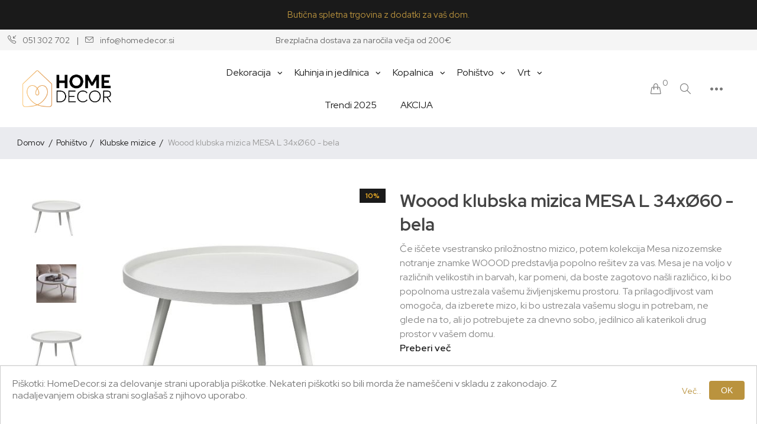

--- FILE ---
content_type: text/html; charset=utf-8
request_url: https://www.homedecor.si/woood-klubska-mizica-mesa-l-34xo60-bela
body_size: 25791
content:


<!DOCTYPE html>
<html lang="sl" dir="ltr" class="html-product-details-page">
<head>
    <title>HomeDecor.si. Woood klubska mizica MESA L 34x&#xD8;60 - bela</title>
    <meta http-equiv="Content-type" content="text/html;charset=UTF-8" />
    <meta name="description" content="&#x10C;e i&#x161;&#x10D;ete vsestransko prilo&#x17E;nostno mizico, potem kolekcija Mesa nizozemske notranje znamke WOOOD predstavlja popolno re&#x161;itev za vas. Mesa je na voljo v razli&#x10D;nih velikostih in barvah, kar pomeni, da boste zagotovo na&#x161;li razli&#x10D;ico, ki bo popolnoma ustrezala va&#x161;emu &#x17E;ivljenjskemu prostoru. Ta prilagodljivost vam omogo&#x10D;a, da izberete mizo, ki bo ustrezala va&#x161;emu slogu in potrebam, ne glede na to, ali jo potrebujete za dnevno sobo, jedilnico ali katerikoli drug prostor v va&#x161;em domu. " />
    <meta name="keywords" content="" />
    <meta name="generator" content="nopCommerce" />
    <meta name="viewport" content="width=device-width, initial-scale=1" />
    <meta property="og:type" content="product" />
<meta property="og:title" content="Woood klubska mizica MESA L 34x&#xD8;60 - bela" />
<meta property="og:description" content="&#x10C;e i&#x161;&#x10D;ete vsestransko prilo&#x17E;nostno mizico, potem kolekcija Mesa nizozemske notranje znamke WOOOD predstavlja popolno re&#x161;itev za vas. Mesa je na voljo v razli&#x10D;nih velikostih in barvah, kar pomeni, da boste zagotovo na&#x161;li razli&#x10D;ico, ki bo popolnoma ustrezala va&#x161;emu &#x17E;ivljenjskemu prostoru. Ta prilagodljivost vam omogo&#x10D;a, da izberete mizo, ki bo ustrezala va&#x161;emu slogu in potrebam, ne glede na to, ali jo potrebujete za dnevno sobo, jedilnico ali katerikoli drug prostor v va&#x161;em domu. " />
<meta property="og:image" content="https://www.homedecor.si/images/thumbs/0058287_woood-klubska-mizica-mesa-l-34xo60-bela_550.jpeg" />
<meta property="og:image:url" content="https://www.homedecor.si/images/thumbs/0058287_woood-klubska-mizica-mesa-l-34xo60-bela_550.jpeg" />
<meta property="og:url" content="https://www.homedecor.si/woood-klubska-mizica-mesa-l-34xo60-bela" />
<meta property="og:site_name" content="HomeDecor.si" />
<meta property="twitter:card" content="summary" />
<meta property="twitter:site" content="HomeDecor.si" />
<meta property="twitter:title" content="Woood klubska mizica MESA L 34x&#xD8;60 - bela" />
<meta property="twitter:description" content="&#x10C;e i&#x161;&#x10D;ete vsestransko prilo&#x17E;nostno mizico, potem kolekcija Mesa nizozemske notranje znamke WOOOD predstavlja popolno re&#x161;itev za vas. Mesa je na voljo v razli&#x10D;nih velikostih in barvah, kar pomeni, da boste zagotovo na&#x161;li razli&#x10D;ico, ki bo popolnoma ustrezala va&#x161;emu &#x17E;ivljenjskemu prostoru. Ta prilagodljivost vam omogo&#x10D;a, da izberete mizo, ki bo ustrezala va&#x161;emu slogu in potrebam, ne glede na to, ali jo potrebujete za dnevno sobo, jedilnico ali katerikoli drug prostor v va&#x161;em domu. " />
<meta property="twitter:image" content="https://www.homedecor.si/images/thumbs/0058287_woood-klubska-mizica-mesa-l-34xo60-bela_550.jpeg" />
<meta property="twitter:url" content="https://www.homedecor.si/woood-klubska-mizica-mesa-l-34xo60-bela" />

    <link rel="preconnect" href="https://fonts.googleapis.com"> <link rel="preconnect" href="https://fonts.gstatic.com" crossorigin> <link href="https://fonts.googleapis.com/css2?family=Red+Hat+Display:wght@300;400;600;700&display=swap" rel="stylesheet"><link href="/Themes/HomeDecor/Content/css/assets/css/simple-line-icons.css" rel="stylesheet"><link href="/fontawesome/css/fontawesome.css" rel="stylesheet" />

    <link rel="stylesheet" type="text/css" href="/css/Product.Head.styles.css?v=ABa9o5Z2OqyL2IR--JhZ5XY_-vM" />

    

<style>

    .product-details-page .full-description {
        display: none;
    }
    .product-details-page .ui-tabs .full-description {
        display: block;
    }
    .product-details-page .tabhead-full-description {
        display: none;
    }
    

    .product-details-page .product-specs-box {
        display: none;
    }
    .product-details-page .ui-tabs .product-specs-box {
        display: block;
    }
    .product-details-page .ui-tabs .product-specs-box .title {
        display: none;
    }
    
</style><script>
    !function (f, b, e, v, n, t, s) {
        if (f.fbq) return; n = f.fbq = function () {
            n.callMethod ?
            n.callMethod.apply(n, arguments) : n.queue.push(arguments)
        }; if (!f._fbq) f._fbq = n;
        n.push = n; n.loaded = !0; n.version = '2.0'; n.queue = []; t = b.createElement(e); t.async = !0;
        t.src = v; s = b.getElementsByTagName(e)[0]; s.parentNode.insertBefore(t, s)
    }(window,
    document, 'script', '//connect.facebook.net/en_US/fbevents.js');

fbq('init', '659931359040965');
fbq('track', 'PageView');
fbq('track', 'ViewContent', {
content_ids: ['41081'],
content_type: 'product',
value: 77.56,
currency: 'EUR'
});


</script>
<noscript>
    <img height="1" width="1" style="display:none"
    src="https://www.facebook.com/tr?id=659931359040965&ev=PageView&noscript=1" />
</noscript>
<script>
FaceBookCurrencyCode = 'EUR'
FaceBookProductImpressions = [
{
  'id': 39332,
  'productkey': '39332',
  'name': 'Woood klubska mizica MESA L 34xØ60 - bež',
  'price': '77.56',
  'url': 'https://www.homedecor.si/woood-klubska-mizica-mesa-l-34xo60-bez',
  'image_url': 'https://www.homedecor.si/images/thumbs/0049306_woood-klubska-mizica-mesa-l-34xo60-bez_415.jpeg'
},
{
  'id': 39617,
  'productkey': '39617',
  'name': 'Woood klubska mizica MESA M 45xØ45 - črna',
  'price': '53.71',
  'url': 'https://www.homedecor.si/woood-klubska-mizica-mesa-m-45xo45-crna',
  'image_url': 'https://www.homedecor.si/images/thumbs/0050877_woood-klubska-mizica-mesa-m-45xo45-crna_415.jpeg'
},
{
  'id': 40903,
  'productkey': '40903',
  'name': 'Woood klubska mizica MESA L 34xØ60 - naravna',
  'price': '73.25',
  'url': 'https://www.homedecor.si/woood-klubska-mizica-mesa-l-34xo60-naravna',
  'image_url': 'https://www.homedecor.si/images/thumbs/0057381_woood-klubska-mizica-mesa-l-34xo60-naravna_415.jpeg'
}
];
</script>

<!-- SqualoMail Popup -->
<script type="text/javascript" src="https://6474.squalomail.net/forms/1/popup.js" async></script>
<!-- Hotjar Tracking Code for Homedecor  -->
<script>
    (function(h,o,t,j,a,r){
        h.hj=h.hj||function(){(h.hj.q=h.hj.q||[]).push(arguments)};
        h._hjSettings={hjid:3280512,hjsv:6};
        a=o.getElementsByTagName('head')[0];
        r=o.createElement('script');r.async=1;
        r.src=t+h._hjSettings.hjid+j+h._hjSettings.hjsv;
        a.appendChild(r);
    })(window,document,'https://static.hotjar.com/c/hotjar-','.js?sv=');
</script>


<!--Start of Tawk.to Script-->
<script type="text/javascript">
var Tawk_API=Tawk_API||{}, Tawk_LoadStart=new Date();
(function(){
var s1=document.createElement("script"),s0=document.getElementsByTagName("script")[0];
s1.async=true;
s1.src='https://embed.tawk.to/67ab37853a842732607d0086/1ijqd1oih';
s1.charset='UTF-8';
s1.setAttribute('crossorigin','*');
s0.parentNode.insertBefore(s1,s0);
})();
</script>
<!--End of Tawk.to Script-->

<script async src="/Plugins/FoxNetSoft.GoogleAnalytics4/Scripts/GoogleAnalytics4.js"></script>
<script>
window.dataLayer = window.dataLayer || [];
var GA4_productImpressions = GA4_productImpressions || [];
var GA4_productDetails = GA4_productDetails || [];
var GA4_cartproducts = GA4_cartproducts || [];
var GA4_wishlistproducts = GA4_wishlistproducts || [];
GA4_productImpressions = [
{
  'item_name': 'Woood klubska mizica MESA L 34xØ60 - bež',
  'item_id': '39332',
  'price': '77.56',
  'item_brand': 'Woood',
  'item_category': 'Manjše pohištvo in dekoracija',
  'item_list_name': 'Other lists',
  'index': 1,
  'productId': 39332
},{
  'item_name': 'Woood klubska mizica MESA M 45xØ45 - črna',
  'item_id': '39617',
  'price': '53.71',
  'item_brand': 'Woood',
  'item_category': 'Manjše pohištvo in dekoracija',
  'item_list_name': 'Other lists',
  'index': 2,
  'productId': 39617
},{
  'item_name': 'Woood klubska mizica MESA L 34xØ60 - naravna',
  'item_id': '40903',
  'price': '73.25',
  'item_brand': 'Woood',
  'item_category': 'Klubske mizice',
  'item_list_name': 'Other lists',
  'index': 3,
  'productId': 40903
}];
GA4_productDetails = [{
  'item_name': 'Woood klubska mizica MESA L 34xØ60 - bela',
  'item_id': '41081',
  'price': '77.56',
  'item_brand': 'Woood',
  'item_category': 'Klubske mizice',
  'productId': 41081
}];
dataLayer.push({
'event': 'ga4_view_item',
'ecommerce': {
'currency': 'EUR',
'items': GA4_productDetails
}
});
</script>
<!-- Google Tag Manager -->
<script>(function(w,d,s,l,i){w[l]=w[l]||[];w[l].push({'gtm.start':
new Date().getTime(),event:'gtm.js'});var f=d.getElementsByTagName(s)[0],
j=d.createElement(s),dl=l!='dataLayer'?'&l='+l:'';j.async=true;j.src=
'https://www.googletagmanager.com/gtm.js?id='+i+dl;f.parentNode.insertBefore(j,f);
})(window,document,'script','dataLayer','GTM-WJVVT58');</script>
<!-- End Google Tag Manager -->

    <link rel="canonical" href="https://www.homedecor.si/woood-klubska-mizica-mesa-l-34xo60-bela" />

    
    
    <link rel="apple-touch-icon" sizes="180x180" href="/icons/apple-touch-icon.png">
<link rel="icon" type="image/png" sizes="32x32" href="/icons/favicon-32x32.png">
<link rel="icon" type="image/png" sizes="16x16" href="/icons/favicon-16x16.png">
<link rel="manifest" href="/icons/site.webmanifest">
<link rel="mask-icon" href="/icons/safari-pinned-tab.svg" color="#5bbad5">
<link rel="shortcut icon" href="/icons/favicon.ico">
<meta name="msapplication-TileColor" content="#da532c">
<meta name="msapplication-config" content="/icons/browserconfig.xml">
<meta name="theme-color" content="#ffffff">
    
    
    <!--Powered by nopCommerce - https://www.nopCommerce.com-->
</head>
<body>
    <!-- Google Tag Manager (noscript) --><noscript><iframe src="https://www.googletagmanager.com/ns.html?id=GTM-WJVVT58" height="0" width="0" style="display:none;visibility:hidden"></iframe></noscript><!-- End Google Tag Manager (noscript) -->
    <!-- Google Tag Manager (noscript) -->
<noscript><iframe src="https://www.googletagmanager.com/ns.html?id=GTM-WJVVT58" height="0" width="0" style="display:none;visibility:hidden"></iframe></noscript>
<!-- End Google Tag Manager (noscript) -->

<div class="ajax-loading-block-window" style="display: none">
</div>
<div id="dialog-notifications-success" title="Obvestilo" style="display:none;">
</div>
<div id="dialog-notifications-error" title="Napaka" style="display:none;">
</div>
<div id="dialog-notifications-warning" title="Opozorilo" style="display:none;">
</div>
<div id="bar-notification" class="bar-notification-container" data-close="Zapri">
</div>

<!--[if lte IE 8]>
    <div style="clear:both;height:59px;text-align:center;position:relative;">
        <a href="http://www.microsoft.com/windows/internet-explorer/default.aspx" target="_blank">
            <img src="/Themes/HomeDecor/Content/images/ie_warning.jpg" height="42" width="820" alt="You are using an outdated browser. For a faster, safer browsing experience, upgrade for free today." />
        </a>
    </div>
<![endif]--><div class="master-wrapper-page">
    
    <div class="header-info-discount">
            
            Butična spletna trgovina z dodatki za vaš dom.
            
        </div>


        <div class="header-info">
            <div class="header-info-inner wide-wrapper">
            <div class="header-info-flex contact-top"><i class="icons icon-call-in"></i> 051 302 702 <span class="icon-divider">|</span> <i class="icons icon-envelope"></i> info@homedecor.si</div> <div class="header-info-flex cta-top"> Brezplačna dostava za naročila večja od 200€</u><a href="/collections/all" class="bg-primary"/a></div> <div class="header-info-flex social-top"> <a target="_blank" href="https://www.facebook.com/Homedecorsi-110343958454142/"> <i class="fa fa-facebook"></i> </a> <a target="_blank" href="https://www.instagram.com/homedecor.si_/"> <i class="fa fa-instagram"></i> </a> <a target="_blank" href="www.pinterest.com/homedecorslovenia"> <i class="fa fa-pinterest"></i> </a> </div>
            </div>
        </div>
<div class="header wide-wrapper">
    
    <div class="header-upper">
        <div class="header-selectors-wrapper">
            
            
            
            
        </div>
    </div>
    
    <div class="header-lower">
        <div class="hideOver1001 mobileNav">
            <ul>
                <li>
                    <div id="btnMenuMobile" class="btnMenuMobile openMenu"">
                        <span class="iconMenu"></span>
                        <span class="iconMenu"></span>
                        <span class="iconMenu"></span>
                        <span class="iconMenu"></span>
                    </div>
                </li>
                <li>
                    <i class="icons icon-magnifier openSearch"></i>
                </li>
            </ul>
        </div>
        <div class="header-logo">
            <a href="/">
    <img title="" alt="HomeDecor.si" src="https://www.homedecor.si/images/thumbs/0045323_0045185_HomeDecor_logo_bold_desna@4x.png">
</a>
        </div>
        <div class="header-menu-mega">
            









    <ul class="mega-menu"
        data-isRtlEnabled="false"
        data-enableClickForDropDown="false">



<li class="has-sublist with-dropdown-in-grid">
        <a class="with-subcategories" href="/dekoracija"><span>Dekoracija</span></a>

        <div class="dropdown categories fullWidth boxes-6">
            <div class="row-wrapper">
                <div class="row"><div class="box">
                <div class="picture-title-wrap">
                    <div class="picture">
                        <a href="/vaze" title="Show products in category Vaze">
                            <img class="lazy" alt="Picture for category Vaze" src="[data-uri]" data-original="https://www.homedecor.si/images/thumbs/0072249_vaze_290.png" />
                        </a>
                    </div>
                    <div class="title">
                        <a href="/vaze" title="Vaze"><span>Vaze</span></a>
                    </div>
                </div>
                </div><div class="box">
                <div class="picture-title-wrap">
                    <div class="picture">
                        <a href="/svecniki-svece-in-lanterne" title="Show products in category Sve&#x10D;niki, sve&#x10D;e in lanterne">
                            <img class="lazy" alt="Picture for category Sve&#x10D;niki, sve&#x10D;e in lanterne" src="[data-uri]" data-original="https://www.homedecor.si/images/thumbs/0072250_svecniki-svece-in-lanterne_290.png" />
                        </a>
                    </div>
                    <div class="title">
                        <a href="/svecniki-svece-in-lanterne" title="Sve&#x10D;niki, sve&#x10D;e in lanterne"><span>Sve&#x10D;niki, sve&#x10D;e in lanterne</span></a>
                    </div>
                </div>
                </div><div class="box">
                <div class="picture-title-wrap">
                    <div class="picture">
                        <a href="/svece-in-disave-2" title="Show products in category Di&#x161;ave za dom">
                            <img class="lazy" alt="Picture for category Di&#x161;ave za dom" src="[data-uri]" data-original="https://www.homedecor.si/images/thumbs/0072253_disave-za-dom_290.png" />
                        </a>
                    </div>
                    <div class="title">
                        <a href="/svece-in-disave-2" title="Di&#x161;ave za dom"><span>Di&#x161;ave za dom</span></a>
                    </div>
                </div>
                </div><div class="box">
                <div class="picture-title-wrap">
                    <div class="picture">
                        <a href="/umetne-rastline-in-lonci" title="Show products in category Umetne rastline in lonci">
                            <img class="lazy" alt="Picture for category Umetne rastline in lonci" src="[data-uri]" data-original="https://www.homedecor.si/images/thumbs/0072251_umetne-rastline-in-lonci_290.png" />
                        </a>
                    </div>
                    <div class="title">
                        <a href="/umetne-rastline-in-lonci" title="Umetne rastline in lonci"><span>Umetne rastline in lonci</span></a>
                    </div>
                </div>
                </div><div class="box">
                <div class="picture-title-wrap">
                    <div class="picture">
                        <a href="/ure" title="Show products in category Ure">
                            <img class="lazy" alt="Picture for category Ure" src="[data-uri]" data-original="https://www.homedecor.si/images/thumbs/0072254_ure_290.png" />
                        </a>
                    </div>
                    <div class="title">
                        <a href="/ure" title="Ure"><span>Ure</span></a>
                    </div>
                </div>
                </div><div class="box">
                <div class="picture-title-wrap">
                    <div class="picture">
                        <a href="/ostala-dekoracija-kipci-figure" title="Show products in category Kipci, figure">
                            <img class="lazy" alt="Picture for category Kipci, figure" src="[data-uri]" data-original="https://www.homedecor.si/images/thumbs/0047253_kipci-figure_290.png" />
                        </a>
                    </div>
                    <div class="title">
                        <a href="/ostala-dekoracija-kipci-figure" title="Kipci, figure"><span>Kipci, figure</span></a>
                    </div>
                </div>
                </div></div><div class="row"><div class="box">
                <div class="picture-title-wrap">
                    <div class="picture">
                        <a href="/okvirji-za-fotografije" title="Show products in category Okvirji za fotografije">
                            <img class="lazy" alt="Picture for category Okvirji za fotografije" src="[data-uri]" data-original="https://www.homedecor.si/images/thumbs/0047255_okvirji-za-fotografije_290.png" />
                        </a>
                    </div>
                    <div class="title">
                        <a href="/okvirji-za-fotografije" title="Okvirji za fotografije"><span>Okvirji za fotografije</span></a>
                    </div>
                </div>
                </div><div class="box">
                <div class="picture-title-wrap">
                    <div class="picture">
                        <a href="/delovni-prostor-2" title="Show products in category Delovni prostor">
                            <img class="lazy" alt="Picture for category Delovni prostor" src="[data-uri]" data-original="https://www.homedecor.si/images/thumbs/0072256_delovni-prostor_290.png" />
                        </a>
                    </div>
                    <div class="title">
                        <a href="/delovni-prostor-2" title="Delovni prostor"><span>Delovni prostor</span></a>
                    </div>
                </div>
                </div><div class="box">
                <div class="picture-title-wrap">
                    <div class="picture">
                        <a href="/okrasne-sklede-pladnji" title="Show products in category Okrasne sklede, pladnji">
                            <img class="lazy" alt="Picture for category Okrasne sklede, pladnji" src="[data-uri]" data-original="https://www.homedecor.si/images/thumbs/0072252_okrasne-sklede-pladnji_290.png" />
                        </a>
                    </div>
                    <div class="title">
                        <a href="/okrasne-sklede-pladnji" title="Okrasne sklede, pladnji"><span>Okrasne sklede, pladnji</span></a>
                    </div>
                </div>
                </div><div class="box">
                <div class="picture-title-wrap">
                    <div class="picture">
                        <a href="/darila-za-najbliznje" title="Show products in category Darila za najbli&#x17E;je">
                            <img class="lazy" alt="Picture for category Darila za najbli&#x17E;je" src="[data-uri]" data-original="https://www.homedecor.si/images/thumbs/0047446_darila-za-najblizje_290.jpeg" />
                        </a>
                    </div>
                    <div class="title">
                        <a href="/darila-za-najbliznje" title="Darila za najbli&#x17E;je"><span>Darila za najbli&#x17E;je</span></a>
                    </div>
                </div>
                </div><div class="box">
                <div class="picture-title-wrap">
                    <div class="picture">
                        <a href="/zvocniki" title="Show products in category Zvo&#x10D;niki">
                            <img class="lazy" alt="Picture for category Zvo&#x10D;niki" src="[data-uri]" data-original="https://www.homedecor.si/images/thumbs/0061002_zvocniki_290.png" />
                        </a>
                    </div>
                    <div class="title">
                        <a href="/zvocniki" title="Zvo&#x10D;niki"><span>Zvo&#x10D;niki</span></a>
                    </div>
                </div>
                </div><div class="box">
                <div class="picture-title-wrap">
                    <div class="picture">
                        <a href="/sezonska-dekoracija" title="Show products in category Sezonska dekoracija">
                            <img class="lazy" alt="Picture for category Sezonska dekoracija" src="[data-uri]" data-original="https://www.homedecor.si/images/thumbs/0071835_sezonska-dekoracija_290.png" />
                        </a>
                    </div>
                    <div class="title">
                        <a href="/sezonska-dekoracija" title="Sezonska dekoracija"><span>Sezonska dekoracija</span></a>
                    </div>
                </div>
                </div></div><div class="row"><div class="box">
                <div class="picture-title-wrap">
                    <div class="picture">
                        <a href="/premium-dodatki-za-dom" title="Show products in category PREMIUM dodatki za dom">
                            <img class="lazy" alt="Picture for category PREMIUM dodatki za dom" src="[data-uri]" data-original="https://www.homedecor.si/images/thumbs/0072283_premium-dodatki-za-dom_290.png" />
                        </a>
                    </div>
                    <div class="title">
                        <a href="/premium-dodatki-za-dom" title="PREMIUM dodatki za dom"><span>PREMIUM dodatki za dom</span></a>
                    </div>
                </div>
                </div><div class="box">
                <div class="picture-title-wrap">
                    <div class="picture">
                        <a href="/svetila-2" title="Show products in category Svetila">
                            <img class="lazy" alt="Picture for category Svetila" src="[data-uri]" data-original="https://www.homedecor.si/images/thumbs/0072847_svetila_290.png" />
                        </a>
                    </div>
                    <div class="title">
                        <a href="/svetila-2" title="Svetila"><span>Svetila</span></a>
                    </div>
                </div>
                    <ul class="subcategories">
                            <li class="subcategory-item">
                                <a href="/stojeca-svetila" title="Stoje&#x10D;a svetila"><span>Stoje&#x10D;a svetila</span></a>
                            </li>

                    </ul>
                </div><div class="box">
                <div class="picture-title-wrap">
                    <div class="picture">
                        <a href="/ogledala-2" title="Show products in category Slike ">
                            <img class="lazy" alt="Picture for category Slike " src="[data-uri]" data-original="https://www.homedecor.si/images/thumbs/0065171_slike_290.webp" />
                        </a>
                    </div>
                    <div class="title">
                        <a href="/ogledala-2" title="Slike "><span>Slike </span></a>
                    </div>
                </div>
                </div><div class="empty-box"></div><div class="empty-box"></div><div class="empty-box"></div></div>
            </div>

        </div>
</li>


<li class="has-sublist with-dropdown-in-grid">
        <a class="with-subcategories" href="/kuhinja"><span>Kuhinja in jedilnica</span></a>

        <div class="dropdown categories fullWidth boxes-6">
            <div class="row-wrapper">
                <div class="row"><div class="box">
                <div class="picture-title-wrap">
                    <div class="picture">
                        <a href="/sklede-posode" title="Show products in category Sklede, posode ">
                            <img class="lazy" alt="Picture for category Sklede, posode " src="[data-uri]" data-original="https://www.homedecor.si/images/thumbs/0046497_sklede-posode_290.png" />
                        </a>
                    </div>
                    <div class="title">
                        <a href="/sklede-posode" title="Sklede, posode "><span>Sklede, posode </span></a>
                    </div>
                </div>
                </div><div class="box">
                <div class="picture-title-wrap">
                    <div class="picture">
                        <a href="/kozarci" title="Show products in category Kozarci in servirni vr&#x10D;i">
                            <img class="lazy" alt="Picture for category Kozarci in servirni vr&#x10D;i" src="[data-uri]" data-original="https://www.homedecor.si/images/thumbs/0047252_kozarci-in-servirni-vrci_290.png" />
                        </a>
                    </div>
                    <div class="title">
                        <a href="/kozarci" title="Kozarci in servirni vr&#x10D;i"><span>Kozarci in servirni vr&#x10D;i</span></a>
                    </div>
                </div>
                </div><div class="box">
                <div class="picture-title-wrap">
                    <div class="picture">
                        <a href="/stojala" title="Show products in category Stojala, eta&#x17E;erji, pladnji">
                            <img class="lazy" alt="Picture for category Stojala, eta&#x17E;erji, pladnji" src="[data-uri]" data-original="https://www.homedecor.si/images/thumbs/0046500_stojala-etazerji-pladnji_290.png" />
                        </a>
                    </div>
                    <div class="title">
                        <a href="/stojala" title="Stojala, eta&#x17E;erji, pladnji"><span>Stojala, eta&#x17E;erji, pladnji</span></a>
                    </div>
                </div>
                </div><div class="box">
                <div class="picture-title-wrap">
                    <div class="picture">
                        <a href="/pribor-in-ostali-pripomocki" title="Show products in category Servirni in jedilni pribor">
                            <img class="lazy" alt="Picture for category Servirni in jedilni pribor" src="[data-uri]" data-original="https://www.homedecor.si/images/thumbs/0046498_servirni-in-jedilni-pribor_290.png" />
                        </a>
                    </div>
                    <div class="title">
                        <a href="/pribor-in-ostali-pripomocki" title="Servirni in jedilni pribor"><span>Servirni in jedilni pribor</span></a>
                    </div>
                </div>
                </div><div class="box">
                <div class="picture-title-wrap">
                    <div class="picture">
                        <a href="/vinska-stojala-posode-za-hlajenje" title="Show products in category Vinska stojala, posode za hlajenje">
                            <img class="lazy" alt="Picture for category Vinska stojala, posode za hlajenje" src="[data-uri]" data-original="https://www.homedecor.si/images/thumbs/0046504_vinska-stojala-posode-za-hlajenje_290.png" />
                        </a>
                    </div>
                    <div class="title">
                        <a href="/vinska-stojala-posode-za-hlajenje" title="Vinska stojala, posode za hlajenje"><span>Vinska stojala, posode za hlajenje</span></a>
                    </div>
                </div>
                </div><div class="box">
                <div class="picture-title-wrap">
                    <div class="picture">
                        <a href="/kava-in-caj" title="Show products in category Kava in &#x10D;aj">
                            <img class="lazy" alt="Picture for category Kava in &#x10D;aj" src="[data-uri]" data-original="https://www.homedecor.si/images/thumbs/0046502_kava-in-caj_290.png" />
                        </a>
                    </div>
                    <div class="title">
                        <a href="/kava-in-caj" title="Kava in &#x10D;aj"><span>Kava in &#x10D;aj</span></a>
                    </div>
                </div>
                </div></div><div class="row"><div class="box">
                <div class="picture-title-wrap">
                    <div class="picture">
                        <a href="/jedilni-seti" title="Show products in category Kro&#x17E;niki in jedilni seti">
                            <img class="lazy" alt="Picture for category Kro&#x17E;niki in jedilni seti" src="[data-uri]" data-original="https://www.homedecor.si/images/thumbs/0072310_krozniki-in-jedilni-seti_290.png" />
                        </a>
                    </div>
                    <div class="title">
                        <a href="/jedilni-seti" title="Kro&#x17E;niki in jedilni seti"><span>Kro&#x17E;niki in jedilni seti</span></a>
                    </div>
                </div>
                </div><div class="box">
                <div class="picture-title-wrap">
                    <div class="picture">
                        <a href="/posode-za-shranjevanje" title="Show products in category Posode za shranjevanje">
                            <img class="lazy" alt="Picture for category Posode za shranjevanje" src="[data-uri]" data-original="https://www.homedecor.si/images/thumbs/0054028_posode-za-shranjevanje_290.png" />
                        </a>
                    </div>
                    <div class="title">
                        <a href="/posode-za-shranjevanje" title="Posode za shranjevanje"><span>Posode za shranjevanje</span></a>
                    </div>
                </div>
                </div><div class="box">
                <div class="picture-title-wrap">
                    <div class="picture">
                        <a href="/to-go-posodice-in-steklenicke" title="Show products in category TO-GO posodice in stekleni&#x10D;ke">
                            <img class="lazy" alt="Picture for category TO-GO posodice in stekleni&#x10D;ke" src="[data-uri]" data-original="https://www.homedecor.si/images/thumbs/0065986_to-go-posodice-in-steklenicke_290.png" />
                        </a>
                    </div>
                    <div class="title">
                        <a href="/to-go-posodice-in-steklenicke" title="TO-GO posodice in stekleni&#x10D;ke"><span>TO-GO posodice in stekleni&#x10D;ke</span></a>
                    </div>
                </div>
                </div><div class="box">
                <div class="picture-title-wrap">
                    <div class="picture">
                        <a href="/mali-gospodinjski-aparati" title="Show products in category Mali gospodinjski aparati">
                            <img class="lazy" alt="Picture for category Mali gospodinjski aparati" src="[data-uri]" data-original="https://www.homedecor.si/images/thumbs/0071357_mali-gospodinjski-aparati_290.png" />
                        </a>
                    </div>
                    <div class="title">
                        <a href="/mali-gospodinjski-aparati" title="Mali gospodinjski aparati"><span>Mali gospodinjski aparati</span></a>
                    </div>
                </div>
                </div><div class="box">
                <div class="picture-title-wrap">
                    <div class="picture">
                        <a href="/nosilne-vrecke" title="Show products in category Nosilne vre&#x10D;ke">
                            <img class="lazy" alt="Picture for category Nosilne vre&#x10D;ke" src="[data-uri]" data-original="https://www.homedecor.si/images/thumbs/0071832_nosilne-vrecke_290.png" />
                        </a>
                    </div>
                    <div class="title">
                        <a href="/nosilne-vrecke" title="Nosilne vre&#x10D;ke"><span>Nosilne vre&#x10D;ke</span></a>
                    </div>
                </div>
                </div><div class="box">
                <div class="picture-title-wrap">
                    <div class="picture">
                        <a href="/sestavljeni-seti-2" title="Show products in category Sestavljeni akcijski seti ">
                            <img class="lazy" alt="Picture for category Sestavljeni akcijski seti " src="[data-uri]" data-original="https://www.homedecor.si/images/thumbs/0072161_sestavljeni-akcijski-seti_290.png" />
                        </a>
                    </div>
                    <div class="title">
                        <a href="/sestavljeni-seti-2" title="Sestavljeni akcijski seti "><span>Sestavljeni akcijski seti </span></a>
                    </div>
                </div>
                </div></div><div class="row"><div class="box">
                <div class="picture-title-wrap">
                    <div class="picture">
                        <a href="/kuhinjski-pripomocki" title="Show products in category Ostali kuhinjski pripomo&#x10D;ki">
                            <img class="lazy" alt="Picture for category Ostali kuhinjski pripomo&#x10D;ki" src="[data-uri]" data-original="https://www.homedecor.si/images/thumbs/0047086_ostali-kuhinjski-pripomocki_290.jpeg" />
                        </a>
                    </div>
                    <div class="title">
                        <a href="/kuhinjski-pripomocki" title="Ostali kuhinjski pripomo&#x10D;ki"><span>Ostali kuhinjski pripomo&#x10D;ki</span></a>
                    </div>
                </div>
                </div><div class="box">
                <div class="picture-title-wrap">
                    <div class="picture">
                        <a href="/potopne-vticnice" title="Show products in category Potopne vti&#x10D;nice">
                            <img class="lazy" alt="Picture for category Potopne vti&#x10D;nice" src="[data-uri]" data-original="https://www.homedecor.si/images/thumbs/0055388_potopne-vticnice_290.png" />
                        </a>
                    </div>
                    <div class="title">
                        <a href="/potopne-vticnice" title="Potopne vti&#x10D;nice"><span>Potopne vti&#x10D;nice</span></a>
                    </div>
                </div>
                </div><div class="box">
                <div class="picture-title-wrap">
                    <div class="picture">
                        <a href="/posebna-ponudba" title="Show products in category Posode za kuhanje in pe&#x10D;enje">
                            <img class="lazy" alt="Picture for category Posode za kuhanje in pe&#x10D;enje" src="[data-uri]" data-original="https://www.homedecor.si/images/thumbs/0060871_posode-za-kuhanje-in-pecenje_290.png" />
                        </a>
                    </div>
                    <div class="title">
                        <a href="/posebna-ponudba" title="Posode za kuhanje in pe&#x10D;enje"><span>Posode za kuhanje in pe&#x10D;enje</span></a>
                    </div>
                </div>
                </div><div class="box">
                <div class="picture-title-wrap">
                    <div class="picture">
                        <a href="/podstavki" title="Show products in category Podstavki">
                            <img class="lazy" alt="Picture for category Podstavki" src="[data-uri]" data-original="https://www.homedecor.si/images/thumbs/0059845_podstavki_290.png" />
                        </a>
                    </div>
                    <div class="title">
                        <a href="/podstavki" title="Podstavki"><span>Podstavki</span></a>
                    </div>
                </div>
                </div><div class="box">
                <div class="picture-title-wrap">
                    <div class="picture">
                        <a href="/pekaci-modeli-pripomocki-za-peko" title="Show products in category Peka&#x10D;i, modeli, pripomo&#x10D;ki za peko">
                            <img class="lazy" alt="Picture for category Peka&#x10D;i, modeli, pripomo&#x10D;ki za peko" src="[data-uri]" data-original="https://www.homedecor.si/images/thumbs/0060220_pekaci-modeli-pripomocki-za-peko_290.jpeg" />
                        </a>
                    </div>
                    <div class="title">
                        <a href="/pekaci-modeli-pripomocki-za-peko" title="Peka&#x10D;i, modeli, pripomo&#x10D;ki za peko"><span>Peka&#x10D;i, modeli, pripomo&#x10D;ki za peko</span></a>
                    </div>
                </div>
                </div><div class="empty-box"></div></div>
            </div>

        </div>
</li>


<li class="has-sublist with-dropdown-in-grid">
        <a class="with-subcategories" href="/kopalnica"><span>Kopalnica</span></a>

        <div class="dropdown categories fullWidth boxes-2">
            <div class="row-wrapper">
                <div class="row"><div class="box">
                <div class="picture-title-wrap">
                    <div class="picture">
                        <a href="/kopalniski-dodatki" title="Show products in category Kopalni&#x161;ki dodatki">
                            <img class="lazy" alt="Picture for category Kopalni&#x161;ki dodatki" src="[data-uri]" data-original="https://www.homedecor.si/images/thumbs/0046483_kopalniski-dodatki_290.png" />
                        </a>
                    </div>
                    <div class="title">
                        <a href="/kopalniski-dodatki" title="Kopalni&#x161;ki dodatki"><span>Kopalni&#x161;ki dodatki</span></a>
                    </div>
                </div>
                </div><div class="box">
                <div class="picture-title-wrap">
                    <div class="picture">
                        <a href="/aparati-za-osebno-nego" title="Show products in category Aparati za osebno nego">
                            <img class="lazy" alt="Picture for category Aparati za osebno nego" src="[data-uri]" data-original="https://www.homedecor.si/images/thumbs/0072066_aparati-za-osebno-nego_290.png" />
                        </a>
                    </div>
                    <div class="title">
                        <a href="/aparati-za-osebno-nego" title="Aparati za osebno nego"><span>Aparati za osebno nego</span></a>
                    </div>
                </div>
                </div></div><div class="row"><div class="box">
                <div class="picture-title-wrap">
                    <div class="picture">
                        <a href="/sestavljeni-akcijski-seti" title="Show products in category Sestavljeni akcijski seti ">
                            <img class="lazy" alt="Picture for category Sestavljeni akcijski seti " src="[data-uri]" data-original="https://www.homedecor.si/images/thumbs/0072162_sestavljeni-akcijski-seti_290.png" />
                        </a>
                    </div>
                    <div class="title">
                        <a href="/sestavljeni-akcijski-seti" title="Sestavljeni akcijski seti "><span>Sestavljeni akcijski seti </span></a>
                    </div>
                </div>
                </div><div class="empty-box"></div></div>
            </div>

        </div>
</li>


<li class="has-sublist with-dropdown-in-grid">
        <a class="with-subcategories" href="/pohistvo"><span>Pohi&#x161;tvo</span></a>

        <div class="dropdown categories fullWidth boxes-5">
            <div class="row-wrapper">
                <div class="row"><div class="box">
                <div class="picture-title-wrap">
                    <div class="picture">
                        <a href="/jedilne-mize" title="Show products in category Jedilne mize">
                            <img class="lazy" alt="Picture for category Jedilne mize" src="[data-uri]" data-original="https://www.homedecor.si/images/thumbs/0072081_jedilne-mize_290.png" />
                        </a>
                    </div>
                    <div class="title">
                        <a href="/jedilne-mize" title="Jedilne mize"><span>Jedilne mize</span></a>
                    </div>
                </div>
                </div><div class="box">
                <div class="picture-title-wrap">
                    <div class="picture">
                        <a href="/klubske-mizice" title="Show products in category Klubske mizice">
                            <img class="lazy" alt="Picture for category Klubske mizice" src="[data-uri]" data-original="https://www.homedecor.si/images/thumbs/0072247_klubske-mizice_290.png" />
                        </a>
                    </div>
                    <div class="title">
                        <a href="/klubske-mizice" title="Klubske mizice"><span>Klubske mizice</span></a>
                    </div>
                </div>
                </div><div class="box">
                <div class="picture-title-wrap">
                    <div class="picture">
                        <a href="/stoli" title="Show products in category Stoli">
                            <img class="lazy" alt="Picture for category Stoli" src="[data-uri]" data-original="https://www.homedecor.si/images/thumbs/0053585_stoli_290.jpeg" />
                        </a>
                    </div>
                    <div class="title">
                        <a href="/stoli" title="Stoli"><span>Stoli</span></a>
                    </div>
                </div>
                </div><div class="box">
                <div class="picture-title-wrap">
                    <div class="picture">
                        <a href="/stenske-police" title="Show products in category Stenske police in obe&#x161;alniki">
                            <img class="lazy" alt="Picture for category Stenske police in obe&#x161;alniki" src="[data-uri]" data-original="https://www.homedecor.si/images/thumbs/0053775_stenske-police-in-obesalniki_290.jpeg" />
                        </a>
                    </div>
                    <div class="title">
                        <a href="/stenske-police" title="Stenske police in obe&#x161;alniki"><span>Stenske police in obe&#x161;alniki</span></a>
                    </div>
                </div>
                </div><div class="box">
                <div class="picture-title-wrap">
                    <div class="picture">
                        <a href="/predprazniki" title="Show products in category Predpra&#x17E;niki">
                            <img class="lazy" alt="Picture for category Predpra&#x17E;niki" src="[data-uri]" data-original="https://www.homedecor.si/images/thumbs/0065130_predprazniki_290.jpeg" />
                        </a>
                    </div>
                    <div class="title">
                        <a href="/predprazniki" title="Predpra&#x17E;niki"><span>Predpra&#x17E;niki</span></a>
                    </div>
                </div>
                </div></div>
            </div>

        </div>
</li>


<li class="has-sublist with-dropdown-in-grid">
        <a class="with-subcategories" href="/vrt"><span>Vrt</span></a>

        <div class="dropdown categories fullWidth boxes-3">
            <div class="row-wrapper">
                <div class="row"><div class="box">
                <div class="picture-title-wrap">
                    <div class="picture">
                        <a href="/vse-za-zar" title="Show products in category Vse za &#x17E;ar">
                            <img class="lazy" alt="Picture for category Vse za &#x17E;ar" src="[data-uri]" data-original="https://www.homedecor.si/images/thumbs/0047094_vse-za-zar_290.jpeg" />
                        </a>
                    </div>
                    <div class="title">
                        <a href="/vse-za-zar" title="Vse za &#x17E;ar"><span>Vse za &#x17E;ar</span></a>
                    </div>
                </div>
                </div><div class="box">
                <div class="picture-title-wrap">
                    <div class="picture">
                        <a href="/zunanja-svetila-lanterne" title="Show products in category Vrtna svetila, lanterne">
                            <img class="lazy" alt="Picture for category Vrtna svetila, lanterne" src="[data-uri]" data-original="https://www.homedecor.si/images/thumbs/0047153_vrtna-svetila-lanterne_290.jpeg" />
                        </a>
                    </div>
                    <div class="title">
                        <a href="/zunanja-svetila-lanterne" title="Vrtna svetila, lanterne"><span>Vrtna svetila, lanterne</span></a>
                    </div>
                </div>
                </div><div class="box">
                <div class="picture-title-wrap">
                    <div class="picture">
                        <a href="/vrtni-pripomocki" title="Show products in category Vrtni pripomo&#x10D;ki">
                            <img class="lazy" alt="Picture for category Vrtni pripomo&#x10D;ki" src="[data-uri]" data-original="https://www.homedecor.si/images/thumbs/0047154_vrtni-pripomocki_290.jpeg" />
                        </a>
                    </div>
                    <div class="title">
                        <a href="/vrtni-pripomocki" title="Vrtni pripomo&#x10D;ki"><span>Vrtni pripomo&#x10D;ki</span></a>
                    </div>
                </div>
                </div></div>
            </div>

        </div>
</li>

<li class=" ">

    <a href="/trendi-2025" class="" title="Trendi 2025" ><span> Trendi 2025</span></a>

</li>



<li class=" ">

    <a href="/znizanje" class="" title="AKCIJA" ><span> AKCIJA</span></a>

</li>


        
    </ul>
    <div class="menu-title"><span>Menu</span></div>
    <ul class="mega-menu-responsive">


<li class="has-sublist">

        <a class="with-subcategories" href="/dekoracija"><span>Dekoracija</span></a>

        <div class="plus-button"></div>
        <div class="sublist-wrap">
            <ul class="sublist">
                <li class="back-button">
                    <span>Back</span>
                </li>
                
        <li>
            <a class="lastLevelCategory" href="/vaze" title="Vaze"><span>Vaze</span></a>
        </li>
        <li>
            <a class="lastLevelCategory" href="/svecniki-svece-in-lanterne" title="Sve&#x10D;niki, sve&#x10D;e in lanterne"><span>Sve&#x10D;niki, sve&#x10D;e in lanterne</span></a>
        </li>
        <li>
            <a class="lastLevelCategory" href="/svece-in-disave-2" title="Di&#x161;ave za dom"><span>Di&#x161;ave za dom</span></a>
        </li>
        <li>
            <a class="lastLevelCategory" href="/umetne-rastline-in-lonci" title="Umetne rastline in lonci"><span>Umetne rastline in lonci</span></a>
        </li>
        <li>
            <a class="lastLevelCategory" href="/ure" title="Ure"><span>Ure</span></a>
        </li>
        <li>
            <a class="lastLevelCategory" href="/ostala-dekoracija-kipci-figure" title="Kipci, figure"><span>Kipci, figure</span></a>
        </li>
        <li>
            <a class="lastLevelCategory" href="/okvirji-za-fotografije" title="Okvirji za fotografije"><span>Okvirji za fotografije</span></a>
        </li>
        <li>
            <a class="lastLevelCategory" href="/delovni-prostor-2" title="Delovni prostor"><span>Delovni prostor</span></a>
        </li>
        <li>
            <a class="lastLevelCategory" href="/okrasne-sklede-pladnji" title="Okrasne sklede, pladnji"><span>Okrasne sklede, pladnji</span></a>
        </li>
        <li>
            <a class="lastLevelCategory" href="/darila-za-najbliznje" title="Darila za najbli&#x17E;je"><span>Darila za najbli&#x17E;je</span></a>
        </li>
        <li>
            <a class="lastLevelCategory" href="/zvocniki" title="Zvo&#x10D;niki"><span>Zvo&#x10D;niki</span></a>
        </li>
        <li>
            <a class="lastLevelCategory" href="/sezonska-dekoracija" title="Sezonska dekoracija"><span>Sezonska dekoracija</span></a>
        </li>
        <li>
            <a class="lastLevelCategory" href="/premium-dodatki-za-dom" title="PREMIUM dodatki za dom"><span>PREMIUM dodatki za dom</span></a>
        </li>
        <li class="has-sublist">
            <a href="/svetila-2" title="Svetila" class="with-subcategories"><span>Svetila</span></a>
            <div class="plus-button"></div>
            <div class="sublist-wrap">
                <ul class="sublist">
                    <li class="back-button">
                        <span>Back</span>
                    </li>
                    
        <li>
            <a class="lastLevelCategory" href="/stojeca-svetila" title="Stoje&#x10D;a svetila"><span>Stoje&#x10D;a svetila</span></a>
        </li>


                </ul>
            </div>
        </li>
        <li>
            <a class="lastLevelCategory" href="/ogledala-2" title="Slike "><span>Slike </span></a>
        </li>

            </ul>
        </div>

</li>

<li class="has-sublist">

        <a class="with-subcategories" href="/kuhinja"><span>Kuhinja in jedilnica</span></a>

        <div class="plus-button"></div>
        <div class="sublist-wrap">
            <ul class="sublist">
                <li class="back-button">
                    <span>Back</span>
                </li>
                
        <li>
            <a class="lastLevelCategory" href="/sklede-posode" title="Sklede, posode "><span>Sklede, posode </span></a>
        </li>
        <li>
            <a class="lastLevelCategory" href="/kozarci" title="Kozarci in servirni vr&#x10D;i"><span>Kozarci in servirni vr&#x10D;i</span></a>
        </li>
        <li>
            <a class="lastLevelCategory" href="/stojala" title="Stojala, eta&#x17E;erji, pladnji"><span>Stojala, eta&#x17E;erji, pladnji</span></a>
        </li>
        <li>
            <a class="lastLevelCategory" href="/pribor-in-ostali-pripomocki" title="Servirni in jedilni pribor"><span>Servirni in jedilni pribor</span></a>
        </li>
        <li>
            <a class="lastLevelCategory" href="/vinska-stojala-posode-za-hlajenje" title="Vinska stojala, posode za hlajenje"><span>Vinska stojala, posode za hlajenje</span></a>
        </li>
        <li>
            <a class="lastLevelCategory" href="/kava-in-caj" title="Kava in &#x10D;aj"><span>Kava in &#x10D;aj</span></a>
        </li>
        <li>
            <a class="lastLevelCategory" href="/jedilni-seti" title="Kro&#x17E;niki in jedilni seti"><span>Kro&#x17E;niki in jedilni seti</span></a>
        </li>
        <li>
            <a class="lastLevelCategory" href="/posode-za-shranjevanje" title="Posode za shranjevanje"><span>Posode za shranjevanje</span></a>
        </li>
        <li>
            <a class="lastLevelCategory" href="/to-go-posodice-in-steklenicke" title="TO-GO posodice in stekleni&#x10D;ke"><span>TO-GO posodice in stekleni&#x10D;ke</span></a>
        </li>
        <li>
            <a class="lastLevelCategory" href="/mali-gospodinjski-aparati" title="Mali gospodinjski aparati"><span>Mali gospodinjski aparati</span></a>
        </li>
        <li>
            <a class="lastLevelCategory" href="/nosilne-vrecke" title="Nosilne vre&#x10D;ke"><span>Nosilne vre&#x10D;ke</span></a>
        </li>
        <li>
            <a class="lastLevelCategory" href="/sestavljeni-seti-2" title="Sestavljeni akcijski seti "><span>Sestavljeni akcijski seti </span></a>
        </li>
        <li>
            <a class="lastLevelCategory" href="/kuhinjski-pripomocki" title="Ostali kuhinjski pripomo&#x10D;ki"><span>Ostali kuhinjski pripomo&#x10D;ki</span></a>
        </li>
        <li>
            <a class="lastLevelCategory" href="/potopne-vticnice" title="Potopne vti&#x10D;nice"><span>Potopne vti&#x10D;nice</span></a>
        </li>
        <li>
            <a class="lastLevelCategory" href="/posebna-ponudba" title="Posode za kuhanje in pe&#x10D;enje"><span>Posode za kuhanje in pe&#x10D;enje</span></a>
        </li>
        <li>
            <a class="lastLevelCategory" href="/podstavki" title="Podstavki"><span>Podstavki</span></a>
        </li>
        <li>
            <a class="lastLevelCategory" href="/pekaci-modeli-pripomocki-za-peko" title="Peka&#x10D;i, modeli, pripomo&#x10D;ki za peko"><span>Peka&#x10D;i, modeli, pripomo&#x10D;ki za peko</span></a>
        </li>

            </ul>
        </div>

</li>

<li class="has-sublist">

        <a class="with-subcategories" href="/kopalnica"><span>Kopalnica</span></a>

        <div class="plus-button"></div>
        <div class="sublist-wrap">
            <ul class="sublist">
                <li class="back-button">
                    <span>Back</span>
                </li>
                
        <li>
            <a class="lastLevelCategory" href="/kopalniski-dodatki" title="Kopalni&#x161;ki dodatki"><span>Kopalni&#x161;ki dodatki</span></a>
        </li>
        <li>
            <a class="lastLevelCategory" href="/aparati-za-osebno-nego" title="Aparati za osebno nego"><span>Aparati za osebno nego</span></a>
        </li>
        <li>
            <a class="lastLevelCategory" href="/sestavljeni-akcijski-seti" title="Sestavljeni akcijski seti "><span>Sestavljeni akcijski seti </span></a>
        </li>

            </ul>
        </div>

</li>

<li class="has-sublist">

        <a class="with-subcategories" href="/pohistvo"><span>Pohi&#x161;tvo</span></a>

        <div class="plus-button"></div>
        <div class="sublist-wrap">
            <ul class="sublist">
                <li class="back-button">
                    <span>Back</span>
                </li>
                
        <li>
            <a class="lastLevelCategory" href="/jedilne-mize" title="Jedilne mize"><span>Jedilne mize</span></a>
        </li>
        <li>
            <a class="lastLevelCategory" href="/klubske-mizice" title="Klubske mizice"><span>Klubske mizice</span></a>
        </li>
        <li>
            <a class="lastLevelCategory" href="/stoli" title="Stoli"><span>Stoli</span></a>
        </li>
        <li>
            <a class="lastLevelCategory" href="/stenske-police" title="Stenske police in obe&#x161;alniki"><span>Stenske police in obe&#x161;alniki</span></a>
        </li>
        <li>
            <a class="lastLevelCategory" href="/predprazniki" title="Predpra&#x17E;niki"><span>Predpra&#x17E;niki</span></a>
        </li>

            </ul>
        </div>

</li>

<li class="has-sublist">

        <a class="with-subcategories" href="/vrt"><span>Vrt</span></a>

        <div class="plus-button"></div>
        <div class="sublist-wrap">
            <ul class="sublist">
                <li class="back-button">
                    <span>Back</span>
                </li>
                
        <li>
            <a class="lastLevelCategory" href="/vse-za-zar" title="Vse za &#x17E;ar"><span>Vse za &#x17E;ar</span></a>
        </li>
        <li>
            <a class="lastLevelCategory" href="/zunanja-svetila-lanterne" title="Vrtna svetila, lanterne"><span>Vrtna svetila, lanterne</span></a>
        </li>
        <li>
            <a class="lastLevelCategory" href="/vrtni-pripomocki" title="Vrtni pripomo&#x10D;ki"><span>Vrtni pripomo&#x10D;ki</span></a>
        </li>

            </ul>
        </div>

</li>

<li class=" ">

    <a href="/trendi-2025" class="" title="Trendi 2025" ><span> Trendi 2025</span></a>

</li>



<li class=" ">

    <a href="/znizanje" class="" title="AKCIJA" ><span> AKCIJA</span></a>

</li>


        
    </ul>
 
        </div>
        <div class="header-menu">
            

<ul class="top-menu notmobile">
    
        <li>
            <a href="/dekoracija">Dekoracija
            </a>
                    <div class="sublist-toggle"></div>
                    <ul class="sublist first-level">
        <li>
            <a href="/vaze">Vaze
            </a>
        </li>
        <li>
            <a href="/svecniki-svece-in-lanterne">Sve&#x10D;niki, sve&#x10D;e in lanterne
            </a>
        </li>
        <li>
            <a href="/svece-in-disave-2">Di&#x161;ave za dom
            </a>
        </li>
        <li>
            <a href="/umetne-rastline-in-lonci">Umetne rastline in lonci
            </a>
        </li>
        <li>
            <a href="/ure">Ure
            </a>
        </li>
        <li>
            <a href="/ostala-dekoracija-kipci-figure">Kipci, figure
            </a>
        </li>
        <li>
            <a href="/okvirji-za-fotografije">Okvirji za fotografije
            </a>
        </li>
        <li>
            <a href="/delovni-prostor-2">Delovni prostor
            </a>
        </li>
        <li>
            <a href="/okrasne-sklede-pladnji">Okrasne sklede, pladnji
            </a>
        </li>
        <li>
            <a href="/darila-za-najbliznje">Darila za najbli&#x17E;je
            </a>
        </li>
        <li>
            <a href="/zvocniki">Zvo&#x10D;niki
            </a>
        </li>
        <li>
            <a href="/sezonska-dekoracija">Sezonska dekoracija
            </a>
        </li>
        <li>
            <a href="/premium-dodatki-za-dom">PREMIUM dodatki za dom
            </a>
        </li>
        <li>
            <a href="/svetila-2">Svetila
            </a>
                    <div class="sublist-toggle"></div>
                    <ul class="sublist ">
        <li>
            <a href="/stojeca-svetila">Stoje&#x10D;a svetila
            </a>
        </li>
                    </ul>
        </li>
        <li>
            <a href="/ogledala-2">Slike 
            </a>
        </li>
                    </ul>
        </li>
        <li>
            <a href="/kuhinja">Kuhinja in jedilnica
            </a>
                    <div class="sublist-toggle"></div>
                    <ul class="sublist first-level">
        <li>
            <a href="/sklede-posode">Sklede, posode 
            </a>
        </li>
        <li>
            <a href="/kozarci">Kozarci in servirni vr&#x10D;i
            </a>
        </li>
        <li>
            <a href="/stojala">Stojala, eta&#x17E;erji, pladnji
            </a>
        </li>
        <li>
            <a href="/pribor-in-ostali-pripomocki">Servirni in jedilni pribor
            </a>
        </li>
        <li>
            <a href="/vinska-stojala-posode-za-hlajenje">Vinska stojala, posode za hlajenje
            </a>
        </li>
        <li>
            <a href="/kava-in-caj">Kava in &#x10D;aj
            </a>
        </li>
        <li>
            <a href="/jedilni-seti">Kro&#x17E;niki in jedilni seti
            </a>
        </li>
        <li>
            <a href="/posode-za-shranjevanje">Posode za shranjevanje
            </a>
        </li>
        <li>
            <a href="/to-go-posodice-in-steklenicke">TO-GO posodice in stekleni&#x10D;ke
            </a>
        </li>
        <li>
            <a href="/mali-gospodinjski-aparati">Mali gospodinjski aparati
            </a>
        </li>
        <li>
            <a href="/nosilne-vrecke">Nosilne vre&#x10D;ke
            </a>
        </li>
        <li>
            <a href="/sestavljeni-seti-2">Sestavljeni akcijski seti 
            </a>
        </li>
        <li>
            <a href="/kuhinjski-pripomocki">Ostali kuhinjski pripomo&#x10D;ki
            </a>
        </li>
        <li>
            <a href="/potopne-vticnice">Potopne vti&#x10D;nice
            </a>
        </li>
        <li>
            <a href="/posebna-ponudba">Posode za kuhanje in pe&#x10D;enje
            </a>
        </li>
        <li>
            <a href="/podstavki">Podstavki
            </a>
        </li>
        <li>
            <a href="/pekaci-modeli-pripomocki-za-peko">Peka&#x10D;i, modeli, pripomo&#x10D;ki za peko
            </a>
        </li>
                    </ul>
        </li>
        <li>
            <a href="/kopalnica">Kopalnica
            </a>
                    <div class="sublist-toggle"></div>
                    <ul class="sublist first-level">
        <li>
            <a href="/kopalniski-dodatki">Kopalni&#x161;ki dodatki
            </a>
        </li>
        <li>
            <a href="/aparati-za-osebno-nego">Aparati za osebno nego
            </a>
        </li>
        <li>
            <a href="/sestavljeni-akcijski-seti">Sestavljeni akcijski seti 
            </a>
        </li>
                    </ul>
        </li>
        <li>
            <a href="/vrt">Vrt
            </a>
                    <div class="sublist-toggle"></div>
                    <ul class="sublist first-level">
        <li>
            <a href="/vse-za-zar">Vse za &#x17E;ar
            </a>
        </li>
        <li>
            <a href="/zunanja-svetila-lanterne">Vrtna svetila, lanterne
            </a>
        </li>
        <li>
            <a href="/vrtni-pripomocki">Vrtni pripomo&#x10D;ki
            </a>
        </li>
                    </ul>
        </li>
        <li>
            <a href="/pohistvo">Pohi&#x161;tvo
            </a>
                    <div class="sublist-toggle"></div>
                    <ul class="sublist first-level">
        <li>
            <a href="/jedilne-mize">Jedilne mize
            </a>
        </li>
        <li>
            <a href="/klubske-mizice">Klubske mizice
            </a>
        </li>
        <li>
            <a href="/stoli">Stoli
            </a>
        </li>
        <li>
            <a href="/stenske-police">Stenske police in obe&#x161;alniki
            </a>
        </li>
        <li>
            <a href="/predprazniki">Predpra&#x17E;niki
            </a>
        </li>
                    </ul>
        </li>
        <li>
            <a href="/znizanje">AKCIJA
            </a>
        </li>
        <li>
            <a href="/trendi-2025">Trendi 2025
            </a>
        </li>
    
</ul>
<div onclick="closeMenu()" class="menuMobileOverlay closeMenu hidden-md hidden-lg"></div>
    <div class="menu-toggle">Kategorije</div>
    <ul class="top-menu mobile">
        
        <li>
            <a href="/dekoracija">Dekoracija
            </a>
                    <div class="sublist-toggle"></div>
                    <ul class="sublist first-level">
        <li>
            <a href="/vaze">Vaze
            </a>
        </li>
        <li>
            <a href="/svecniki-svece-in-lanterne">Sve&#x10D;niki, sve&#x10D;e in lanterne
            </a>
        </li>
        <li>
            <a href="/svece-in-disave-2">Di&#x161;ave za dom
            </a>
        </li>
        <li>
            <a href="/umetne-rastline-in-lonci">Umetne rastline in lonci
            </a>
        </li>
        <li>
            <a href="/ure">Ure
            </a>
        </li>
        <li>
            <a href="/ostala-dekoracija-kipci-figure">Kipci, figure
            </a>
        </li>
        <li>
            <a href="/okvirji-za-fotografije">Okvirji za fotografije
            </a>
        </li>
        <li>
            <a href="/delovni-prostor-2">Delovni prostor
            </a>
        </li>
        <li>
            <a href="/okrasne-sklede-pladnji">Okrasne sklede, pladnji
            </a>
        </li>
        <li>
            <a href="/darila-za-najbliznje">Darila za najbli&#x17E;je
            </a>
        </li>
        <li>
            <a href="/zvocniki">Zvo&#x10D;niki
            </a>
        </li>
        <li>
            <a href="/sezonska-dekoracija">Sezonska dekoracija
            </a>
        </li>
        <li>
            <a href="/premium-dodatki-za-dom">PREMIUM dodatki za dom
            </a>
        </li>
        <li>
            <a href="/svetila-2">Svetila
            </a>
                    <div class="sublist-toggle"></div>
                    <ul class="sublist ">
        <li>
            <a href="/stojeca-svetila">Stoje&#x10D;a svetila
            </a>
        </li>
                    </ul>
        </li>
        <li>
            <a href="/ogledala-2">Slike 
            </a>
        </li>
                    </ul>
        </li>
        <li>
            <a href="/kuhinja">Kuhinja in jedilnica
            </a>
                    <div class="sublist-toggle"></div>
                    <ul class="sublist first-level">
        <li>
            <a href="/sklede-posode">Sklede, posode 
            </a>
        </li>
        <li>
            <a href="/kozarci">Kozarci in servirni vr&#x10D;i
            </a>
        </li>
        <li>
            <a href="/stojala">Stojala, eta&#x17E;erji, pladnji
            </a>
        </li>
        <li>
            <a href="/pribor-in-ostali-pripomocki">Servirni in jedilni pribor
            </a>
        </li>
        <li>
            <a href="/vinska-stojala-posode-za-hlajenje">Vinska stojala, posode za hlajenje
            </a>
        </li>
        <li>
            <a href="/kava-in-caj">Kava in &#x10D;aj
            </a>
        </li>
        <li>
            <a href="/jedilni-seti">Kro&#x17E;niki in jedilni seti
            </a>
        </li>
        <li>
            <a href="/posode-za-shranjevanje">Posode za shranjevanje
            </a>
        </li>
        <li>
            <a href="/to-go-posodice-in-steklenicke">TO-GO posodice in stekleni&#x10D;ke
            </a>
        </li>
        <li>
            <a href="/mali-gospodinjski-aparati">Mali gospodinjski aparati
            </a>
        </li>
        <li>
            <a href="/nosilne-vrecke">Nosilne vre&#x10D;ke
            </a>
        </li>
        <li>
            <a href="/sestavljeni-seti-2">Sestavljeni akcijski seti 
            </a>
        </li>
        <li>
            <a href="/kuhinjski-pripomocki">Ostali kuhinjski pripomo&#x10D;ki
            </a>
        </li>
        <li>
            <a href="/potopne-vticnice">Potopne vti&#x10D;nice
            </a>
        </li>
        <li>
            <a href="/posebna-ponudba">Posode za kuhanje in pe&#x10D;enje
            </a>
        </li>
        <li>
            <a href="/podstavki">Podstavki
            </a>
        </li>
        <li>
            <a href="/pekaci-modeli-pripomocki-za-peko">Peka&#x10D;i, modeli, pripomo&#x10D;ki za peko
            </a>
        </li>
                    </ul>
        </li>
        <li>
            <a href="/kopalnica">Kopalnica
            </a>
                    <div class="sublist-toggle"></div>
                    <ul class="sublist first-level">
        <li>
            <a href="/kopalniski-dodatki">Kopalni&#x161;ki dodatki
            </a>
        </li>
        <li>
            <a href="/aparati-za-osebno-nego">Aparati za osebno nego
            </a>
        </li>
        <li>
            <a href="/sestavljeni-akcijski-seti">Sestavljeni akcijski seti 
            </a>
        </li>
                    </ul>
        </li>
        <li>
            <a href="/vrt">Vrt
            </a>
                    <div class="sublist-toggle"></div>
                    <ul class="sublist first-level">
        <li>
            <a href="/vse-za-zar">Vse za &#x17E;ar
            </a>
        </li>
        <li>
            <a href="/zunanja-svetila-lanterne">Vrtna svetila, lanterne
            </a>
        </li>
        <li>
            <a href="/vrtni-pripomocki">Vrtni pripomo&#x10D;ki
            </a>
        </li>
                    </ul>
        </li>
        <li>
            <a href="/pohistvo">Pohi&#x161;tvo
            </a>
                    <div class="sublist-toggle"></div>
                    <ul class="sublist first-level">
        <li>
            <a href="/jedilne-mize">Jedilne mize
            </a>
        </li>
        <li>
            <a href="/klubske-mizice">Klubske mizice
            </a>
        </li>
        <li>
            <a href="/stoli">Stoli
            </a>
                    <div class="sublist-toggle"></div>
                    <ul class="sublist ">
        <li>
            <a href="/jedilniski-stoli">Jedilni&#x161;ki stoli
            </a>
                    <div class="sublist-toggle"></div>
                    <ul class="sublist ">
        <li>
            <a href="/stoli-51-gratis">Stoli 5&#x2B;1 GRATIS
            </a>
        </li>
                    </ul>
        </li>
        <li>
            <a href="/barski-stoli">Barski stoli
            </a>
        </li>
        <li>
            <a href="/vrtni-stoli">Vrtni stoli 
            </a>
        </li>
        <li>
            <a href="/fotelji">Fotelji in zofe
            </a>
        </li>
        <li>
            <a href="/stolcki-tabureji">Stol&#x10D;ki / tabureji
            </a>
        </li>
                    </ul>
        </li>
        <li>
            <a href="/stenske-police">Stenske police in obe&#x161;alniki
            </a>
        </li>
        <li>
            <a href="/predprazniki">Predpra&#x17E;niki
            </a>
        </li>
                    </ul>
        </li>
        <li>
            <a href="/znizanje">AKCIJA
            </a>
        </li>
        <li>
            <a href="/trendi-2025">Trendi 2025
            </a>
        </li>
        
    </ul>
    <span onclick="closeMenu()" class="closeMenuBtn closeMenu hidden-md hidden-lg"></span>
        

        </div>
        <div class="header-links-wrapper">
            
<div class="header-links">
    <ul>
        
        
        <!--
        -->
            <li>
                <a href="/cart" class="ico-cart"><i class="icons icon-handbag"></i>
                    <span class="cart-qty">0</span>
                </a>
            </li>
        <li class="showOver1001">
            <i onclick="openSearch()" class="icons icon-magnifier openSearch"></i>
        </li>
        <li>
            <a class="openLogin" title="Račun" aria-expanded="true">
                <i class="fa fa-circle"></i>
                <i class="fa fa-circle"></i>
                <i class="fa fa-circle"></i>
            </a>
        </li>
        </ul>
        <div class="flyoutLogin">
            <ul>
                    <a href="/login?returnUrl=%2Fwoood-klubska-mizica-mesa-l-34xo60-bela"></a>
                        <li><a href="/register?returnUrl=%2Fwoood-klubska-mizica-mesa-l-34xo60-bela" class="ico-register">Registracija</a></li>
                    <li><a href="/login?returnUrl=%2Fwoood-klubska-mizica-mesa-l-34xo60-bela" class="ico-login">Prijava</a></li>
                    <li class="wishlistLink">
                        <a href="/wishlist" class="ico-wishlist">
                            <span class="wishlist-label"><i class="fa fa-heart"></i></span>
                            <span class="wishlist-qty">0</span>
                        </a>
                    </li>
            </ul>
        </div>
        <ul>
                 
        </ul>
        
</div>

            <div id="flyout-cart" class="flyout-cart">
    <div class="mini-shopping-cart">
        <div class="count">
Vaša košarica je prazna!        </div>
    </div>
</div>

        </div>
        <div class="search-box store-search-box">
            <form method="get" id="small-search-box-form" action="/search">
        <input type="text" class="search-box-text" id="small-searchterms" autocomplete="off" name="q" placeholder="Išči po trgovini" aria-label="Išči po trgovini" />
        <button type="submit" class="button-1 search-box-button">Iskanje</button>
            
            
</form>
        </div>
    </div>
    
</div>
    
    <div class="master-wrapper-content">
        


    
    
    
    

<div class="ajaxCartInfo" data-getAjaxCartButtonUrl="/NopAjaxCart/GetAjaxCartButtonsAjax"
     data-productPageAddToCartButtonSelector=".add-to-cart-button"
     data-productBoxAddToCartButtonSelector=".product-box-add-to-cart-button"
     data-productBoxProductItemElementSelector=".product-item"
     data-useNopNotification="False"
     data-nopNotificationCartResource="Izdelek je bil dodan v &lt;a href=&quot;/cart&quot;&gt;ko&#x161;arico&lt;/a&gt;."
     data-nopNotificationWishlistResource="Izdelek je bil dodan na &lt;a href=&quot;/wishlist&quot;&gt;seznam &#x17E;elja&lt;/a&gt;"
     data-enableOnProductPage="True"
     data-enableOnCatalogPages="True"
     data-miniShoppingCartQuatityFormattingResource="{0}"
     data-miniWishlistQuatityFormattingResource="{0}"
     data-addToWishlistButtonSelector=".add-to-wishlist-button">
</div>

<input id="addProductVariantToCartUrl" name="addProductVariantToCartUrl" type="hidden" value="/AddProductFromProductDetailsPageToCartAjax" />
<input id="addProductToCartUrl" name="addProductToCartUrl" type="hidden" value="/AddProductToCartAjax" />
<input id="miniShoppingCartUrl" name="miniShoppingCartUrl" type="hidden" value="/MiniShoppingCart" />
<input id="flyoutShoppingCartUrl" name="flyoutShoppingCartUrl" type="hidden" value="/NopAjaxCartFlyoutShoppingCart" />
<input id="checkProductAttributesUrl" name="checkProductAttributesUrl" type="hidden" value="/CheckIfProductOrItsAssociatedProductsHasAttributes" />
<input id="getMiniProductDetailsViewUrl" name="getMiniProductDetailsViewUrl" type="hidden" value="/GetMiniProductDetailsView" />
<input id="flyoutShoppingCartPanelSelector" name="flyoutShoppingCartPanelSelector" type="hidden" value="#flyout-cart" />
<input id="shoppingCartMenuLinkSelector" name="shoppingCartMenuLinkSelector" type="hidden" value=".cart-qty" />
<input id="wishlistMenuLinkSelector" name="wishlistMenuLinkSelector" type="hidden" value=".wishlist-qty" />














<div id="product-ribbon-info" data-productid="41081"
     data-productboxselector=".product-item, .item-holder"
     data-productboxpicturecontainerselector=".picture, .item-picture"
     data-productpagepicturesparentcontainerselector=".product-essential"
     data-productpagebugpicturecontainerselector=".picture"
     data-retrieveproductribbonsurl="/RetrieveProductRibbons">
</div>

        <div class="master-column-wrapper">
            

        <div class="breadcrumb">
        <div class="wide-wrapper">
            <ul itemscope itemtype="http://schema.org/BreadcrumbList">
                
                <li>
                    <span>
                        <a href="/">
                            <span>Domov</span>
                        </a>
                    </span>
                    <span class="delimiter">/</span>
                </li>
                    <li itemprop="itemListElement" itemscope itemtype="http://schema.org/ListItem">
                        <a href="/pohistvo" itemprop="item">
                            <span itemprop="name">Pohi&#x161;tvo</span>
                        </a>
                        <span class="delimiter">/</span>
                        <meta itemprop="position" content="1" />
                    </li>
                    <li itemprop="itemListElement" itemscope itemtype="http://schema.org/ListItem">
                        <a href="/klubske-mizice" itemprop="item">
                            <span itemprop="name">Klubske mizice</span>
                        </a>
                        <span class="delimiter">/</span>
                        <meta itemprop="position" content="2" />
                    </li>
                
                <li itemprop="itemListElement" itemscope itemtype="http://schema.org/ListItem">
                    <strong class="current-item" itemprop="name">Woood klubska mizica MESA L 34x&#xD8;60 - bela</strong>
                    <span itemprop="item" itemscope itemtype="http://schema.org/Thing" 
                          id="/woood-klubska-mizica-mesa-l-34xo60-bela">
                    </span>
                    <meta itemprop="position" content="3" />
                    
                </li>
            </ul>
        </div>
    </div>



<div class="center-1">
    
    <!--product breadcrumb-->

<div class="page product-details-page">
    <div class="page-body">
        
        <form method="post" id="product-details-form" action="/woood-klubska-mizica-mesa-l-34xo60-bela">



<!--Microdata-->
<div  itemscope itemtype="http://schema.org/Product">
    <meta itemprop="name" content="Woood klubska mizica MESA L 34x&#xD8;60 - bela"/>
    <meta itemprop="sku" content="8714713058082"/>
    <meta itemprop="gtin" content="8714713058082"/>
    <meta itemprop="mpn" content="klubska mizica"/>
    <meta itemprop="description" content="&#x10C;e i&#x161;&#x10D;ete vsestransko prilo&#x17E;nostno mizico, potem kolekcija Mesa nizozemske notranje znamke WOOOD predstavlja popolno re&#x161;itev za vas. Mesa je na voljo v razli&#x10D;nih velikostih in barvah, kar pomeni, da boste zagotovo na&#x161;li razli&#x10D;ico, ki bo popolnoma ustrezala va&#x161;emu &#x17E;ivljenjskemu prostoru. Ta prilagodljivost vam omogo&#x10D;a, da izberete mizo, ki bo ustrezala va&#x161;emu slogu in potrebam, ne glede na to, ali jo potrebujete za dnevno sobo, jedilnico ali katerikoli drug prostor v va&#x161;em domu. "/>
    <meta itemprop="image" content="https://www.homedecor.si/images/thumbs/0058287_woood-klubska-mizica-mesa-l-34xo60-bela_550.jpeg"/>
        <meta itemprop="brand" content="Woood"/>
    <div itemprop="offers" itemscope itemtype="http://schema.org/Offer">
        <meta itemprop="url" content="https://www.homedecor.si/woood-klubska-mizica-mesa-l-34xo60-bela"/>
        <meta itemprop="price" content="77.56"/>
        <meta itemprop="priceCurrency" content="EUR"/>
        <meta itemprop="priceValidUntil"/>
        <meta itemprop="availability" content="http://schema.org/InStock" />
    </div>
    <div itemprop="review" itemscope itemtype="http://schema.org/Review">
        <meta itemprop="author" content="ALL"/>
        <meta itemprop="url" content="/productreviews/41081"/>
    </div>
</div>
            <div data-productid="41081">
                <div class="product-essential">
                    
                    <!--product pictures-->
                    
<div class="gallery">
    
    <div class="picture">
            <img alt="Woood klubska mizica MESA L 34x&#xD8;60 - bela" src="https://www.homedecor.si/images/thumbs/0058287_woood-klubska-mizica-mesa-l-34xo60-bela_550.jpeg" title="Woood klubska mizica MESA L 34x&#xD8;60 - bela" id="main-product-img-41081" class="main-image-product"/>
            
    </div>
        
        
        <div class="picture-thumbs">
                <a class="thumb-item" href="https://www.homedecor.si/images/thumbs/0058287_woood-klubska-mizica-mesa-l-34xo60-bela.jpeg" alt="Woood klubska mizica MESA L 34x&#xD8;60 - bela" title="Woood klubska mizica MESA L 34x&#xD8;60 - bela">
                    <img src="https://www.homedecor.si/images/thumbs/0058287_woood-klubska-mizica-mesa-l-34xo60-bela_100.jpeg" alt="Woood klubska mizica MESA L 34x&#xD8;60 - bela" title="Woood klubska mizica MESA L 34x&#xD8;60 - bela" data-defaultsize="https://www.homedecor.si/images/thumbs/0058287_woood-klubska-mizica-mesa-l-34xo60-bela_550.jpeg" data-fullsize="https://www.homedecor.si/images/thumbs/0058287_woood-klubska-mizica-mesa-l-34xo60-bela.jpeg" />
                </a>
                <a class="thumb-item" href="https://www.homedecor.si/images/thumbs/0058289_woood-klubska-mizica-mesa-l-34xo60-bela.jpeg" alt="Woood klubska mizica MESA L 34x&#xD8;60 - bela" title="Woood klubska mizica MESA L 34x&#xD8;60 - bela">
                    <img src="https://www.homedecor.si/images/thumbs/0058289_woood-klubska-mizica-mesa-l-34xo60-bela_100.jpeg" alt="Woood klubska mizica MESA L 34x&#xD8;60 - bela" title="Woood klubska mizica MESA L 34x&#xD8;60 - bela" data-defaultsize="https://www.homedecor.si/images/thumbs/0058289_woood-klubska-mizica-mesa-l-34xo60-bela_550.jpeg" data-fullsize="https://www.homedecor.si/images/thumbs/0058289_woood-klubska-mizica-mesa-l-34xo60-bela.jpeg" />
                </a>
                <a class="thumb-item" href="https://www.homedecor.si/images/thumbs/0058290_woood-klubska-mizica-mesa-l-34xo60-bela.jpeg" alt="Woood klubska mizica MESA L 34x&#xD8;60 - bela" title="Woood klubska mizica MESA L 34x&#xD8;60 - bela">
                    <img src="https://www.homedecor.si/images/thumbs/0058290_woood-klubska-mizica-mesa-l-34xo60-bela_100.jpeg" alt="Woood klubska mizica MESA L 34x&#xD8;60 - bela" title="Woood klubska mizica MESA L 34x&#xD8;60 - bela" data-defaultsize="https://www.homedecor.si/images/thumbs/0058290_woood-klubska-mizica-mesa-l-34xo60-bela_550.jpeg" data-fullsize="https://www.homedecor.si/images/thumbs/0058290_woood-klubska-mizica-mesa-l-34xo60-bela.jpeg" />
                </a>
                <a class="thumb-item" href="https://www.homedecor.si/images/thumbs/0058291_woood-klubska-mizica-mesa-l-34xo60-bela.jpeg" alt="Woood klubska mizica MESA L 34x&#xD8;60 - bela" title="Woood klubska mizica MESA L 34x&#xD8;60 - bela">
                    <img src="https://www.homedecor.si/images/thumbs/0058291_woood-klubska-mizica-mesa-l-34xo60-bela_100.jpeg" alt="Woood klubska mizica MESA L 34x&#xD8;60 - bela" title="Woood klubska mizica MESA L 34x&#xD8;60 - bela" data-defaultsize="https://www.homedecor.si/images/thumbs/0058291_woood-klubska-mizica-mesa-l-34xo60-bela_550.jpeg" data-fullsize="https://www.homedecor.si/images/thumbs/0058291_woood-klubska-mizica-mesa-l-34xo60-bela.jpeg" />
                </a>
        </div>
        
        
    
</div>
                    <div class="overview">
                        
                        <div class="product-name">
                            <h1>
                                Woood klubska mizica MESA L 34x&#xD8;60 - bela
                            </h1>
                        </div>
                        <!--product reviews-->
                            <div class="short-description">
                                Če iščete vsestransko priložnostno mizico, potem kolekcija Mesa nizozemske notranje znamke WOOOD predstavlja popolno rešitev za vas. Mesa je na voljo v različnih velikostih in barvah, kar pomeni, da boste zagotovo našli različico, ki bo popolnoma ustrezala vašemu življenjskemu prostoru. Ta prilagodljivost vam omogoča, da izberete mizo, ki bo ustrezala vašemu slogu in potrebam, ne glede na to, ali jo potrebujete za dnevno sobo, jedilnico ali katerikoli drug prostor v vašem domu. 
                                    <div class="readmore">
                                        <a id="readfulldescription" href="">Preberi več</a>
                                    </div>
                                    
                            </div>
                        <!--price & add to cart & estimate shipping-->
    <div class="prices">
            <div class="non-discounted-price">
                    <label for="price-value-41081">Cena:</label>
                <span >
                    86,18 €
                </span>
            </div>
                <div class="product-price discounted-price">
                    <span>Akcijska cena:</span>
                    <span class="price-value-41081">
                        77,56 €
                    </span>
                </div>
        <div id="lean-pay-wrapper">
            <h4>ali</h4>
            <div id="lean-pay"></div>
            <div id="lean-pay-info">Prikazan je informativni izračun cene za plačilo preko ponudnika <a href="https://www.leanpay.si" target="_blank">Leanpay</a> , ki omogoča obročno odplačevanje do 48 obrokov in ne vsebuje dodatnih stroškov dostave.</div>
        </div>
        
    </div>
    <div class="add-to-cart">
            <div class="add-to-cart-panel">
                <label class="qty-label" for="addtocart_41081_EnteredQuantity">Qty:</label>
                <div class="sel-qty">
                    <div id="sel-minus" class="sel-button">-</div>
                    <input id="product_enteredQuantity_41081" class="qty-input" type="text" aria-label="Enter a quantity" data-val="true" data-val-required="The Qty field is required." name="addtocart_41081.EnteredQuantity" value="1" />
                    <div id="sel-plus" class="sel-button">+</div>
                </div>
                    
                        <button type="button" id="add-to-cart-button-41081" class="button-1 add-to-cart-button" data-productid="41081" onclick="AjaxCart.addproducttocart_details('/addproducttocart/details/41081/1', '#product-details-form');return false;">V ko&#x161;arico</button>
            </div>
        
    </div>

                        
                        <!--manufacturers-->
                            <div class="manufacturers">
            <span class="label">Blagovna znamka:</span>
        <span class="value">
                <a href="/woood" title="Woood"><img src="Images/uploaded/manufacturers/woood.webp" alt="Woood" width="150" /></a>
        </span>
    </div>

                        <!--availability-->
                            <div class="availability">
            <div class="stock">
                <span class="label">Zaloga:</span>
                <span class="value" id="stock-availability-value-41081">Na zalogi</span>
            </div>
        
    </div>

                        <!--SKU, MAN, GTIN, vendor-->
                        <div class="additional-details">
</div>
                        <!--delivery-->
                            <div class="delivery">
        

            <div class="delivery-date">
                <span class="label">Dobava:</span>
                <span class="value">7 - 14 dni</span>
            </div>
                <div class="delivery-date">
                    <span class="value">* Oznaka Na zalogi pri dobavitelju je zgolj informativna. Če artikla ni na zalogi, boste obveščeni o daljšem dobavnem roku. Za informacije o zalogi pokličite na telefonsko številko 051 302 702 ali pišite na  <a href="mailto:info@homedecor.si">info@homedecor.si</a>.</span>
                </div>
    </div>

                        <!--sample download-->
                        
                        <!--attributes-->
                        <!--gift card-->
                        <!--rental info-->

                        <!--wishlist, compare, email a friend-->
                        <div class="overview-buttons">
                            

<div style="margin:10px;" >
</div>
<br />

    <div class="add-to-wishlist">
        <button type="button" id="add-to-wishlist-button-41081" class="button-2 add-to-wishlist-button" data-productid="41081" onclick="AjaxCart.addproducttocart_details('/addproducttocart/details/41081/2', '#product-details-form');return false;">Dodaj na seznam &#x17E;elja</button>
    </div>
                            
                                <div class="email-a-friend">
        <button type="button" class="button-2 email-a-friend-button" onclick="setLocation('/productemailafriend/41081')">Pošlji prijatelju</button>
    </div>

                            
                        </div>
                            <div class="product-share-button">
        <!-- AddThis Button BEGIN --><div class="addthis_toolbox addthis_default_style "><a class="addthis_button_preferred_1"></a><a class="addthis_button_preferred_2"></a><a class="addthis_button_preferred_3"></a><a class="addthis_button_preferred_4"></a><a class="addthis_button_compact"></a><a class="addthis_counter addthis_bubble_style"></a></div><script type="text/javascript" src="https://s7.addthis.com/js/250/addthis_widget.js#pubid=nopsolutions"></script><!-- AddThis Button END -->
    </div>

                        
                    </div>
                        <div class="full-description">
                            <p><span class="jCAhz ChMk0b"><span class="ryNqvb">Vsestranska klubska mizica v beli barvi s preprostim dizajnom dimenzije 34xØ60 cm je izdelana iz MDF in borovine. </span></span><span class="jCAhz ChMk0b"><span class="ryNqvb">Predmeti iz borovega lesa v naših zbirkah imajo FSC certifikat in so obdelani na različne načine.</span></span><span class="jCAhz ChMk0b"><span class="ryNqvb"> Stranska mizica je visoka 34 cm in ima premer 60 cm.</span></span> <span class="jCAhz ChMk0b"><span class="ryNqvb">Mizna plošča ima dvignjen rob 2 cm, n</span></span><span class="jCAhz ChMk0b"><span class="ryNqvb">oge so visoke 31 cm in potekajo od vrha ø 3 cm, zožene do ø 1,5 cm.</span></span> <span class="jCAhz ChMk0b"><span class="ryNqvb">Mizica tehta slabe 4 kg in ima nosilnost 10 kg. Noge je enostavno sestaviti s pomočjo priloženih navodil za montažo. Da preprečite poškodbe trdih tal je priporočljivo, da pod noge namestite drsnike iz klobučevine.</span></span></p>
<p><span style="font-size: 10pt;"><span class="jCAhz ChMk0b"><span class="ryNqvb">Nega: Neobdelan borov les ima razmeroma kratko življenjsko dobo, v povprečju 5-10 let, zato</span></span><span class="jCAhz ChMk0b"><span class="ryNqvb"> naše pohištvo obdelamo tako, da mu znatno podaljšamo življenjsko dobo.</span></span> <span class="jCAhz ChMk0b"><span class="ryNqvb">Obdelan borov les in MDF je enostavno čistiti z rahlo vlažno krpo.</span></span> <span class="jCAhz ChMk0b"><span class="ryNqvb">Da bi se izognili kolobarjem in madežem na lesu, je priporočljivo, da vlažna mesta takoj posušite.</span></span> </span></p>
<ul>
<li>Šifra artikla: 375431-W</li>
<li>Dimenzije (VxŠxG): 34 x 60 x 60 cm</li>
<li>Teža: 3,8 kg</li>
<li>Barva: bela</li>
</ul>
<p><a href="/images/uploaded/8714713066865.pdf" target="_blank" rel="noopener">Navodila za sestavljanje</a></p>
                        </div>
                    
                </div>
                
    

    
    
    
    <div id="quickTabs" class="productTabs "
         data-ajaxEnabled="false"
         data-productReviewsAddNewUrl="/ProductTab/ProductReviewsTabAddNew/41081"
         data-productContactUsUrl="/ProductTab/ProductContactUsTabAddNew/41081"
         data-couldNotLoadTabErrorMessage="Couldn&#x27;t load this tab.">
        
<div class="productTabs-header">
    <ul>
            <li>
                <a href="#quickTab-description">Podrobnosti</a>
            </li>
            <li>
                <a href="#quickTab-contact_us">Kontaktiraj nas</a>
            </li>
    </ul>
</div>
<div class="productTabs-body">
        <div id="quickTab-description">
            <div class="full-description">
    <p><span class="jCAhz ChMk0b"><span class="ryNqvb">Vsestranska klubska mizica v beli barvi s preprostim dizajnom dimenzije 34xØ60 cm je izdelana iz MDF in borovine. </span></span><span class="jCAhz ChMk0b"><span class="ryNqvb">Predmeti iz borovega lesa v naših zbirkah imajo FSC certifikat in so obdelani na različne načine.</span></span><span class="jCAhz ChMk0b"><span class="ryNqvb"> Stranska mizica je visoka 34 cm in ima premer 60 cm.</span></span> <span class="jCAhz ChMk0b"><span class="ryNqvb">Mizna plošča ima dvignjen rob 2 cm, n</span></span><span class="jCAhz ChMk0b"><span class="ryNqvb">oge so visoke 31 cm in potekajo od vrha ø 3 cm, zožene do ø 1,5 cm.</span></span> <span class="jCAhz ChMk0b"><span class="ryNqvb">Mizica tehta slabe 4 kg in ima nosilnost 10 kg. Noge je enostavno sestaviti s pomočjo priloženih navodil za montažo. Da preprečite poškodbe trdih tal je priporočljivo, da pod noge namestite drsnike iz klobučevine.</span></span></p>
<p><span style="font-size: 10pt;"><span class="jCAhz ChMk0b"><span class="ryNqvb">Nega: Neobdelan borov les ima razmeroma kratko življenjsko dobo, v povprečju 5-10 let, zato</span></span><span class="jCAhz ChMk0b"><span class="ryNqvb"> naše pohištvo obdelamo tako, da mu znatno podaljšamo življenjsko dobo.</span></span> <span class="jCAhz ChMk0b"><span class="ryNqvb">Obdelan borov les in MDF je enostavno čistiti z rahlo vlažno krpo.</span></span> <span class="jCAhz ChMk0b"><span class="ryNqvb">Da bi se izognili kolobarjem in madežem na lesu, je priporočljivo, da vlažna mesta takoj posušite.</span></span> </span></p>
<ul>
<li>Šifra artikla: 375431-W</li>
<li>Dimenzije (VxŠxG): 34 x 60 x 60 cm</li>
<li>Teža: 3,8 kg</li>
<li>Barva: bela</li>
</ul>
<p><a href="/images/uploaded/8714713066865.pdf" target="_blank" rel="noopener">Navodila za sestavljanje</a></p>
</div>
        </div>
        <div id="quickTab-contact_us">
            

<div id="contact-us-tab" class="contact-page write-review">
    <div class="form-fields">
        <div class="inputs">
            <label for="FullName">Ime in priimek</label>
            <input placeholder="Ime in priimek" class="contact_tab_fullname review-title" type="text" data-val="true" data-val-required="Ime in priimek" id="FullName" name="FullName" value="" />
            <span class="required">*</span>
            <span class="field-validation-valid" data-valmsg-for="FullName" data-valmsg-replace="true"></span>
        </div>
        <div class="inputs">
            <label for="Email">E-mail</label>
            <input placeholder="E-mail" class="contact_tab_email review-title" type="email" data-val="true" data-val-email="Napa&#x10D;en e-naslov" data-val-required="Enter email" id="Email" name="Email" value="" />
            <span class="required">*</span>
            <span class="field-validation-valid" data-valmsg-for="Email" data-valmsg-replace="true"></span>
        </div>
        <div class="inputs">
            <label for="Enquiry">Vpra&#x161;anje, sporo&#x10D;ilo</label>
            <textarea placeholder="Želim..." class="contact_tab_enquiry review-text" data-val="true" data-val-required="Vpra&#x161;anje, sporo&#x10D;ilo" id="Enquiry" name="Enquiry">
</textarea>
            <span class="required">*</span>
            <span class="field-validation-valid" data-valmsg-for="Enquiry" data-valmsg-replace="true"></span>
        </div>

    </div>
    <div class="buttons">
        <button type="button" id="send-contact-us-form" name="send-email" class="button-1 contact-us-button" >Pošlji</button>
    </div>
</div>
        </div>
</div>
    </div>

                <div class="product-collateral">
                    


                    
                </div>
                
                    <div class="related-products-grid product-grid">
        <div class="title">
            <strong>Podobni izdelki</strong>
        </div>
        <div class="item-grid">
                <div class="item-box"><div class="product-item" data-productid="39332">
    <div class="picture">
        <a href="/woood-klubska-mizica-mesa-l-34xo60-bez" title="Woood klubska mizica Mesa L 34x&#xD8;60 - be&#x17E;">
            <img alt="Woood klubska mizica MESA L 34x&#xD8;60 - be&#x17E;" src="https://www.homedecor.si/images/thumbs/0049306_woood-klubska-mizica-mesa-l-34xo60-bez_415.jpeg" title="Woood klubska mizica Mesa L 34x&#xD8;60 - be&#x17E;" />
        </a>
    </div>
    <div class="details">
        <h2 class="product-title">
            <a href="/woood-klubska-mizica-mesa-l-34xo60-bez">Woood klubska mizica MESA L 34x&#xD8;60 - be&#x17E;</a>
        </h2>
        <div class="description">
            Če iščete vsestransko priložnostno mizico, potem kolekcija Mesa nizozemske notranje znamke WOOOD predstavlja popolno rešitev za vas. Mesa je na voljo v različnih velikostih in barvah, kar pomeni, da boste zagotovo našli različico, ki bo popolnoma ustrezala vašemu življenjskemu prostoru. Ta prilagodljivost vam omogoča, da izberete mizo, ki bo ustrezala vašemu slogu in potrebam, ne glede na to, ali jo potrebujete za dnevno sobo, jedilnico ali katerikoli drug prostor v vašem domu. 
        </div>
        <div class="stockbox">
Na zalogi pri dobavitelju        </div>
        <div class="add-info">
            
            <div class="prices">
                    <span class="price old-price">86,18 &#x20AC;</span>
                <span class="price actual-price">77,56 &#x20AC;</span>
            </div>
            <div class="chooseVariant">
            

<div>
</div>
            </div>
            <div class="buttons">
                    <button type="button" class="button-2 product-box-add-to-cart-button" onclick="AjaxCart.addproducttocart_catalog('/addproducttocart/catalog/39332/1/1');return false;">V ko&#x161;arico</button>
                    <button type="button" class="button-2 add-to-wishlist-button" title="WISH" onclick="AjaxCart.addproducttocart_catalog('/addproducttocart/catalog/39332/2/1');return false;">WISH</button>
            </div>
            
        </div>
    </div>
</div>
</div>
                <div class="item-box"><div class="product-item" data-productid="39617">
    <div class="picture">
        <a href="/woood-klubska-mizica-mesa-m-45xo45-crna" title="Woood klubska mizica MESA M 45x&#xD8;45 - &#x10D;rna">
            <img alt="Woood klubska mizica MESA M 45x&#xD8;45 - &#x10D;rna" src="https://www.homedecor.si/images/thumbs/0050877_woood-klubska-mizica-mesa-m-45xo45-crna_415.jpeg" title="Woood klubska mizica MESA M 45x&#xD8;45 - &#x10D;rna" />
        </a>
    </div>
    <div class="details">
        <h2 class="product-title">
            <a href="/woood-klubska-mizica-mesa-m-45xo45-crna">Woood klubska mizica MESA M 45x&#xD8;45 - &#x10D;rna</a>
        </h2>
        <div class="description">
            Če iščete vsestransko priložnostno mizico, potem kolekcija Mesa nizozemske notranje znamke WOOOD predstavlja popolno rešitev za vas. Mesa je na voljo v različnih velikostih in barvah, kar pomeni, da boste zagotovo našli različico, ki bo popolnoma ustrezala vašemu življenjskemu prostoru. Ta prilagodljivost vam omogoča, da izberete mizo, ki bo ustrezala vašemu slogu in potrebam, ne glede na to, ali jo potrebujete za dnevno sobo, jedilnico ali katerikoli drug prostor v vašem domu. 
        </div>
        <div class="stockbox">
                        <span class="green">Na zalogi</span>
        </div>
        <div class="add-info">
            
            <div class="prices">
                    <span class="price old-price">63,19 &#x20AC;</span>
                <span class="price actual-price">53,71 &#x20AC;</span>
            </div>
            <div class="chooseVariant">
            

<div>
</div>
            </div>
            <div class="buttons">
                    <button type="button" class="button-2 product-box-add-to-cart-button" onclick="AjaxCart.addproducttocart_catalog('/addproducttocart/catalog/39617/1/1');return false;">V ko&#x161;arico</button>
                    <button type="button" class="button-2 add-to-wishlist-button" title="WISH" onclick="AjaxCart.addproducttocart_catalog('/addproducttocart/catalog/39617/2/1');return false;">WISH</button>
            </div>
            
        </div>
    </div>
</div>
</div>
                <div class="item-box"><div class="product-item" data-productid="40903">
    <div class="picture">
        <a href="/woood-klubska-mizica-mesa-l-34xo60-naravna" title="Woood klubska mizica MESA L 34x&#xD8;60 - naravna">
            <img alt="Woood klubska mizica MESA L 34x&#xD8;60 - naravna" src="https://www.homedecor.si/images/thumbs/0057381_woood-klubska-mizica-mesa-l-34xo60-naravna_415.jpeg" title="Woood klubska mizica MESA L 34x&#xD8;60 - naravna" />
        </a>
    </div>
    <div class="details">
        <h2 class="product-title">
            <a href="/woood-klubska-mizica-mesa-l-34xo60-naravna">Woood klubska mizica MESA L 34x&#xD8;60 - naravna</a>
        </h2>
        <div class="description">
            Če iščete vsestransko priložnostno mizico, potem kolekcija Mesa nizozemske notranje znamke WOOOD predstavlja popolno rešitev za vas. Mesa je na voljo v različnih velikostih in barvah, kar pomeni, da boste zagotovo našli različico, ki bo popolnoma ustrezala vašemu življenjskemu prostoru. Ta prilagodljivost vam omogoča, da izberete mizo, ki bo ustrezala vašemu slogu in potrebam, ne glede na to, ali jo potrebujete za dnevno sobo, jedilnico ali katerikoli drug prostor v vašem domu. 
        </div>
        <div class="stockbox">
                        <span class="green">Na zalogi</span>
        </div>
        <div class="add-info">
            
            <div class="prices">
                    <span class="price old-price">86,18 &#x20AC;</span>
                <span class="price actual-price">73,25 &#x20AC;</span>
            </div>
            <div class="chooseVariant">
            

<div>
</div>
            </div>
            <div class="buttons">
                    <button type="button" class="button-2 product-box-add-to-cart-button" onclick="AjaxCart.addproducttocart_catalog('/addproducttocart/catalog/40903/1/1');return false;">V ko&#x161;arico</button>
            </div>
            
        </div>
    </div>
</div>
</div>
        </div>
    </div>

            </div>
        <input name="__RequestVerificationToken" type="hidden" value="CfDJ8IbNZAavQZJGgeaKMmJqJ4AqNlthVsgXrZN82d8_8OCU9Bq2WV0rL5spzFDFklbF5bqFio6RUQkb0MLRbUMpnMXEY682E89HyXRB9M4sMUVF_hAxifUinj_ipc0mb6UsX4KEWndkdh_sAUgRLAkPNRk" /></form>
        
    </div>
</div>
    
</div>

        </div>
        
    </div>
    


<div class="footer">
    <div class="footer-upper">
        <div class="footer-block follow-us">
            <div class="social">
                <!-- <a href="/">
    <img title="" alt="HomeDecor.si" src="https://www.homedecor.si/images/thumbs/0045323_0045185_HomeDecor_logo_bold_desna@4x.png">
</a> -->
                        <div class="topic-block">
        <div class="topic-block-body">
            <p><img src="/images/uploaded/homedecor-logo-footer.png" alt="" /></p>
        </div>
    </div>

                <div class="title">
                    <strong>Follow us</strong>
                </div>
                <ul class="networks">
		<li class="rss"><a href="/news/rss/2">RSS</a></li>
</ul>
            </div>
            <div class="newsletter">
    <div class="title">
        <strong><div class="newsletterTitle"><div>Ostanite v stiku</div><span>Obveščanje o novostih</span></div></strong>
    </div>
    <div class="newsletter-subscribe" id="newsletter-subscribe-block">
        <div class="newsletter-email">
            <input id="newsletter-email" class="newsletter-subscribe-text" placeholder="Email" aria-label="Sign up for our newsletter" type="email" name="NewsletterEmail" value="" />

            <button type="button" id="newsletter-subscribe-button" class="button-1 newsletter-subscribe-button">Prijavi se</button>

        </div>
        <div class="newsletter-validation">
            <span id="subscribe-loading-progress" style="display: none;" class="please-wait">Počakajte trenutek...</span>
            <span class="field-validation-valid" data-valmsg-for="NewsletterEmail" data-valmsg-replace="true"></span>
        </div>
    </div>
    <input name="__RequestVerificationToken" type="hidden" value="CfDJ8IbNZAavQZJGgeaKMmJqJ4AqNlthVsgXrZN82d8_8OCU9Bq2WV0rL5spzFDFklbF5bqFio6RUQkb0MLRbUMpnMXEY682E89HyXRB9M4sMUVF_hAxifUinj_ipc0mb6UsX4KEWndkdh_sAUgRLAkPNRk" />
    
    <style>.ui-dialog{top: 20%!important;}</style>
</div>
        </div>
        <div class="footer-block information">
            <div class="title">
                <strong>Podrobnosti</strong>
            </div>
            <ul class="list">
                    <li><a href="/contactus">Kontaktiraj nas</a></li>
            </ul>
        </div>
        <div class="footer-block customer-service">
            <div class="title">
                <strong>Pomoč uporabnikom</strong>
            </div>
            <ul class="list">
                    <li><a href="/search">Iskanje</a> </li>
                    <li><a href="/news">Popularno ta hip</a></li>
                    <li><a href="/blog">Blog</a></li>
                    <li><a href="/recentlyviewedproducts">Nazadnje ogledani izdelki</a></li>
                    <li><a href="/newproducts">Zadnji dodani izdelki</a></li>
                    <li><a href="/o-nas-1">O nas</a></li>
                    <li><a href="/kontakt">Kontakt</a></li>
                    <li><a href="/varstvo-podatkov">Varstvo podatkov</a></li>
                    <li><a href="/osebni-prevzem">Osebni prevzem</a></li>
                    <li><a href="/splosni-pogoji-poslovanja">Splo&#x161;ni pogoji poslovanja</a></li>
            </ul>
        </div>
        <div class="footer-block my-account">
            <div class="title">
                <strong>Moj račun</strong>
            </div>
            <ul class="list">
                    <li><a href="/customer/info">Moj račun</a></li>
                    <li><a href="/order/history">Moja naročila</a></li>
                    <li><a href="/customer/addresses">Naslovi</a></li>
                    <li><a href="/cart"><i class="fa fa-shopping-bag"></i></a></li>
                    <li><a href="/cene-in-nacini-placila">Cene in na&#x10D;ini pla&#x10D;ila</a></li>
                    <li><a href="/dostava-izdelkov">Dostava izdelkov</a></li>
                    <li><a href="/nakup-za-podjetje">Nakup za podjetje</a></li>
                    <li><a href="/pravica-do-odstopa-od-pogodbe">Pravica do odstopa od pogodbe</a></li>
                    <li><a href="/nagradna-igra">Nagradna igra</a></li>
            </ul>
        </div>
    </div>
    <div class="footer-lower-wrap">
        <div class="footer-lower">
            <div class="footer-ccards">
                <div class="payment_cards"></div>
            </div>
                <div class="footer-powered-by">
                    Powered by <a href="https://www.nopcommerce.com/" target="_blank" rel=nofollow>nopCommerce</a>
                </div>
            <div class="store_info">
                <div class="footer-info">
                    <span class="footer-disclaimer">Copyright &copy; 2026 HomeDecor.si. Vse pravice pridržane.</span>
                </div>
            </div>
            
        </div>
        
    </div>
</div>



</div>
<input name="__RequestVerificationToken" type="hidden" value="CfDJ8IbNZAavQZJGgeaKMmJqJ4AqNlthVsgXrZN82d8_8OCU9Bq2WV0rL5spzFDFklbF5bqFio6RUQkb0MLRbUMpnMXEY682E89HyXRB9M4sMUVF_hAxifUinj_ipc0mb6UsX4KEWndkdh_sAUgRLAkPNRk" />

<div id="eu-cookie-bar-notification" class="eu-cookie-bar-notification">
    <div class="content">
        <div class="text">Piškotki: HomeDecor.si za delovanje strani uporablja piškotke. Nekateri piškotki so bili morda že nameščeni v skladu z zakonodajo. Z nadaljevanjem obiska strani soglašaš z njihovo uporabo.</div>
        <div class="buttons-more">
            <button type="button" class="ok-button button-1" id="eu-cookie-ok">OK</button>
            <a class="learn-more" href="/varstvo-podatkov">Več..</a>
        </div>
    </div>
</div>
<script>
function deferjqueryloadingGoogleAnalytics4() {
    if (window.jQuery && typeof $== 'function' && window.GoogleGA4Helper) 
    {
GoogleGA4Helper.Init('EUR', false);
        GoogleGA4Helper.Initialization();
    }
    else
        setTimeout(function () { deferjqueryloadingGoogleAnalytics4() }, 50);
}
deferjqueryloadingGoogleAnalytics4();
</script>





    <script type="text/javascript" src="/js/Product.Footer.scripts.js?v=6QU3PLxy52PgBU6JCMpxiHmEcW0"></script><script type="text/javascript" src="/lib_npm/magnific-popup/jquery.magnific-popup.min.js?v=YuOR46wnkb8PnqNV7ZyYKshLCWY"></script>

    <script type="text/javascript">
                $(document).ready(function() {
                    $('#main-product-img-41081').on('click', function () {
                        $('.picture-thumbs a:first').trigger('click');
                    });
                });
            </script>

<script type="text/javascript">
            $(document).ready(function() {
                $('.picture-thumbs').magnificPopup(
                    {
                        type: 'image',
                        delegate: 'a',
                        removalDelay: 300,
                        gallery: {
                            enabled: true,
                            navigateByImgClick: true,
                            preload: [0, 1],
                            tPrev: 'Previous (Left arrow key)',
                            tNext: 'Next (Right arrow key)',
                            tCounter: '%curr% of %total%'
                        },
                        tClose: 'Close (Esc)',
                        tLoading: 'Loading...'
                    });
            });
        </script>

<script type="text/javascript">
            $(document).ready(function() {
                $('.thumb-item > img').on('click',
                    function() {
                        $('#main-product-img-41081').attr('src', $(this).attr('data-defaultsize'));
                        $('#main-product-img-41081').attr('title', $(this).attr('title'));
                        $('#main-product-img-41081').attr('alt', $(this).attr('alt'));
                        $('#main-product-img-lightbox-anchor-41081').attr('href', $(this).attr('data-fullsize'));
                        $('#main-product-img-lightbox-anchor-41081').attr('title', $(this).attr('title'));
                    });
            });
        </script>

<script type="text/javascript">
                                        $("#readfulldescription").on('click',  function(e) {
                                            e.preventDefault();
                                            $("#ui-id-1").trigger('click');
                                            const destination =  $("#ui-id-2");
                                            $('html,body').animate({
                                              scrollTop: destination.offset().top
                                            },'slow');
                                        });
                                    </script>

<script async="" type="text/javascript">
            $("#lean-pay-wrapper").hide();
            addEventListener('load', function () {
                setTimeout(function () {
                    $.get('/Leanpay/AvailablePlans', { amount: 77 })
                        .done(function (r) {
                            if (!r || !r.data || r.data.length == 0) { return; }

                            $('div#lean-pay').html((r.dp ? ('<span>' + r.dp + ' € polog +</span>') : '') + r.data.map(function (d) {
                                return '<div>' + d.NumberOfMonths + ' x <span>' + d.InstallmentAmout.toFixed(2) + ' €</span></div>'
                            }).join('')).parent().show();
                        });
                }, 10);
            });
        </script>

<script type="text/javascript">
                        //when a customer clicks 'Enter' button we submit the "add to cart" button (if visible)
                        $(document).ready(function() {
                            $("#addtocart_41081_EnteredQuantity").on("keydown", function(event) {
                                if (event.keyCode == 13) {
                                    $("#add-to-cart-button-41081").trigger("click");
                                    return false;
                                }
                            });

                            $("#product_enteredQuantity_41081").on("input propertychange paste", function () {
                                var data = {
                                    productId: 41081,
                                    quantity: $('#product_enteredQuantity_41081').val()
                                };
                                $(document).trigger({ type: "product_quantity_changed", changedData: data });
                            });

                           $('body').on('click', '#sel-minus, .sel-minus', function () {
							    var amt = $('#product_enteredQuantity_41081').val();
							    if (amt != "" && parseInt(amt, 10) > 0) {
								    $('#product_enteredQuantity_41081').val(parseInt(amt, 10) - 1);
							    } else {
								    $('#product_enteredQuantity_41081').val("0");
							    }
						    });

                            $('body').on('click', '#sel-plus, .sel-plus', function() {
							    var amt = $('#product_enteredQuantity_41081').val();
							    if (amt != "" && parseInt(amt, 10) >= 0) {
								    $('#product_enteredQuantity_41081').val(parseInt(amt, 10) + 1);
							    } else {
								    $('#product_enteredQuantity_41081').val("0");
							    }
						    });

                        });
                    </script>

<script type="text/javascript">
            $(document).on("product_attributes_changed", function (data) {
                if (data.changedData.isFreeShipping) {
                    $("#free-shipping-"+data.changedData.productId).removeClass("invisible");
                } else {
                    $("#free-shipping-"+data.changedData.productId).addClass("invisible");
                }
            });
        </script>

<script type="text/javascript">
    $( document ).ready(function() {
      $(" .option-selected-detail img").css({'border' : '2px solid orange'});
    });
</script>

<script type="text/javascript">
            $(document).ready(function () {
                $('.menu-toggle').on('click', function () {
                    $(this).siblings('.top-menu.mobile').slideToggle('slow');
                });
                $('.top-menu.mobile .sublist-toggle').on('click', function () {
                    $(this).siblings('.sublist').slideToggle('slow');
                });
            });
        </script>

<script type="text/javascript">
            $(document).ready(function () {
                $('.header').on('mouseenter', '#topcartlink', function () {
                    $('#flyout-cart').addClass('active');
                });
                $('.header').on('mouseleave', '#topcartlink', function () {
                    $('#flyout-cart').removeClass('active');
                });
                $('.header').on('mouseenter', '#flyout-cart', function () {
                    $('#flyout-cart').addClass('active');
                });
                $('.header').on('mouseleave', '#flyout-cart', function () {
                    $('#flyout-cart').removeClass('active');
                });
            });
        </script>

<script type="text/javascript">
                $("#small-search-box-form").on("submit", function(event) {
                    if ($("#small-searchterms").val() == "") {
                        alert('Prosimo, vpi\u0161ite iskalni izraz');
                        $("#small-searchterms").focus();
                        event.preventDefault();
                    }
                });
            </script>

<script type="text/javascript">
                $(document).ready(function() {
                    var showLinkToResultSearch;
                    var searchText;
                    $('#small-searchterms').autocomplete({
                            delay: 500,
                            minLength: 2,
                            source: '/catalog/searchtermautocomplete',
                            appendTo: '.search-box',
                            select: function(event, ui) {
                                $("#small-searchterms").val(ui.item.label);
                                setLocation(ui.item.producturl);
                                return false;
                        },
                        //append link to the end of list
                        open: function(event, ui) {
                            //display link to search page
                            if (showLinkToResultSearch) {
                                searchText = document.getElementById("small-searchterms").value;
                                $(".ui-autocomplete").append("<li class=\"ui-menu-item\" role=\"presentation\"><a href=\"/search?q=" + searchText + "\">Poglej vse rezultate</a></li>");
                            }
                        }
                    })
                    .data("ui-autocomplete")._renderItem = function(ul, item) {
                        var t = item.label;
                        showLinkToResultSearch = item.showlinktoresultsearch;
                        //html encode
                        t = htmlEncode(t);
                        return $("<li></li>")
                            .data("item.autocomplete", item)
                            .append("<a><span>" + t + "</span></a>")
                            .appendTo(ul);
                    };
                });
            </script>

<script type="text/javascript">
        var localized_data = {
            AjaxCartFailure: "Failed to add the product. Please refresh the page and try one more time."
        };
        AjaxCart.init(false, '.header-links .cart-qty', '.header-links .wishlist-qty', '#flyout-cart', localized_data);
    </script>

<script type="text/javascript">
            $(document).ready(function () {
                $(document).on('click', "#newsletter-subscribe-block button, #newsletter-subscribe-block input", function (e) {
                        e.preventDefault();
                        displayPopupContentFromUrl(
                        '/t-popup/squalonewslettter','', false);
                    });
            });
    </script>

<script type="text/javascript">
    $(document).ready(function () {
        $('.footer-block .title').on('click', function () {
            var e = window, a = 'inner';
            if (!('innerWidth' in window)) {
                a = 'client';
                e = document.documentElement || document.body;
            }
            var result = { width: e[a + 'Width'], height: e[a + 'Height'] };
            if (result.width < 769) {
                $(this).siblings('.list').slideToggle('slow');
            }
        });
    });
</script>

<script type="text/javascript">
    $(document).ready(function () {
        $('.block .title').on('click', function () {
            var e = window, a = 'inner';
            if (!('innerWidth' in window)) {
                a = 'client';
                e = document.documentElement || document.body;
            }
            var result = { width: e[a + 'Width'], height: e[a + 'Height'] };
            if (result.width < 1001) {
                $(this).siblings('.listbox').slideToggle('slow');
            }
        });
    });
</script>

<script type="text/javascript">


$(document).ready(function () {  

    // Odpiranje logina na klik

    $(".openLogin").click(function(e) {
        e.preventDefault();
        if ($(".flyoutLogin").hasClass("open")) {
            $(".flyoutLogin").removeClass("open").animate({
                top: "-45px"
            }, 350, 'toggle')
        }
        else {
            $(".flyoutLogin").addClass("open").animate({
                top: "45px"
            }, 350, 'toggle');
        }
    });

    // Odpiranje searcha na klik

    $(".openSearch").click(function(e) {
        e.preventDefault();
        if ($(".search-box").hasClass("open")) {
            $(".search-box").removeClass("open").animate({
                top: "-45px"
            }, 350, 'toggle')
        }
        else {
            $(".search-box").addClass("open").animate({
                top: "45px"
            }, 350, 'toggle');
        }
    });

    // Odpiranje mobile menija

    $(".openMenu").click(function(e) {
        e.preventDefault();
        if ($(".top-menu").hasClass("active")) {
            $(".top-menu").removeClass("active")
            $(".menuMobileOverlay").removeClass("active")
            $(".closeMenuBtn").removeClass("active")
        }
        else {
            $(".top-menu").addClass("active")
            $(".menuMobileOverlay").addClass("active")
            $(".closeMenuBtn").addClass("active")
        }
    });

    // Odpiranje mobile filtrov

    $(".mobileFilterToggle").click(function(e) {
        e.preventDefault();
        if ($(".side-2").hasClass("active")) {
            $(".side-2").removeClass("active")
            $(".filterBG").removeClass("active")
            $(".closeFilter").removeClass("active")
        }
        else {
            $(".side-2").addClass("active");
            $(".footer").addClass("zIndex0");
            $(".header").addClass("zIndex0");
            $(".filterBG").addClass("active")
            $(".closeFilter").addClass("active")
        }
    });

});

    // Zapiranje mobile menija

    function closeMenu() {
        $(".closeMenu.active").click(function(e) {
            e.preventDefault();
                $(".top-menu").removeClass("active")
                $(".menuMobileOverlay").removeClass("active")
                $(".closeMenuBtn").removeClass("active")
        });
    }

    function closeFilter() {
        $(".closeFilter.active").click(function(e) {
            e.preventDefault();
                $(".side-2").removeClass("active");
                $(".filterBG").removeClass("active");
                $(".closeFilter").removeClass("active");
                $(".footer").removeClass("zIndex0");
                $(".header").removeClass("zIndex0");
        });
    }

</script>

<script type="text/javascript">
    $(document).ready(function () {
        $('#eu-cookie-bar-notification').show();

        $('#eu-cookie-ok').on('click', function () {
            var postData = {};
            addAntiForgeryToken(postData);

            $.ajax({
                cache: false,
                type: "POST",
                data: postData,
                url: "/eucookielawaccept",
                dataType: "json",
                success: function (data, textStatus, jqXHR) {
                    $('#eu-cookie-bar-notification').hide();
                },
                error: function (jqXHR, textStatus, errorThrown) {
                    alert('Cannot store value');
                }
            });
        });
    });
</script>


</body>
</html>

--- FILE ---
content_type: text/html; charset=utf-8
request_url: https://www.homedecor.si/NopAjaxCart/GetAjaxCartButtonsAjax
body_size: 688
content:


        <div class="ajax-cart-button-wrapper qty-enabled" data-productid="41081" data-isproductpage="true">
                <button type="button" id="add-to-cart-button-41081" class="button-1 add-to-cart-button nopAjaxCartProductVariantAddToCartButton" data-productid="41081">
                    V ko&#x161;arico
                </button>


        </div>
        <div class="ajax-cart-button-wrapper qty-enabled" data-productid="39332" data-isproductpage="false">
                        <input type="text" data-quantityproductid="39332" class="productQuantityTextBox" value="1" />
                <button type="button" class="button-2 product-box-add-to-cart-button nopAjaxCartProductListAddToCartButton" data-productid="39332">
                    V ko&#x161;arico
                </button>


        </div>
        <div class="ajax-cart-button-wrapper qty-enabled" data-productid="39617" data-isproductpage="false">
                        <input type="text" data-quantityproductid="39617" class="productQuantityTextBox" value="1" />
                <button type="button" class="button-2 product-box-add-to-cart-button nopAjaxCartProductListAddToCartButton" data-productid="39617">
                    V ko&#x161;arico
                </button>


        </div>
        <div class="ajax-cart-button-wrapper qty-enabled" data-productid="40903" data-isproductpage="false">
                        <input type="text" data-quantityproductid="40903" class="productQuantityTextBox" value="1" />
                <button type="button" class="button-2 product-box-add-to-cart-button nopAjaxCartProductListAddToCartButton" data-productid="40903">
                    V ko&#x161;arico
                </button>


        </div>


--- FILE ---
content_type: text/html; charset=utf-8
request_url: https://www.homedecor.si/RetrieveProductRibbons
body_size: 773
content:

            <a href="/woood-klubska-mizica-mesa-l-34xo60-bez" class="ribbon-position top-left" data-productribbonid="1" data-productid="39332">
                <div class="product-ribbon popust">


            <label class="ribbon-text">10%</label>
                </div>
            </a>
            <a href="/woood-klubska-mizica-mesa-m-45xo45-crna" class="ribbon-position top-left" data-productribbonid="1" data-productid="39617">
                <div class="product-ribbon popust">


            <label class="ribbon-text">15%</label>
                </div>
            </a>
            <a href="/woood-klubska-mizica-mesa-l-34xo60-naravna" class="ribbon-position top-left" data-productribbonid="1" data-productid="40903">
                <div class="product-ribbon popust">


            <label class="ribbon-text">15%</label>
                </div>
            </a>
            <div class="ribbon-position top-right" data-productribbonid="1" data-productid="41081">
                <div class="product-ribbon popust">


            <label class="ribbon-text">10%</label>
                </div>
            </div>
